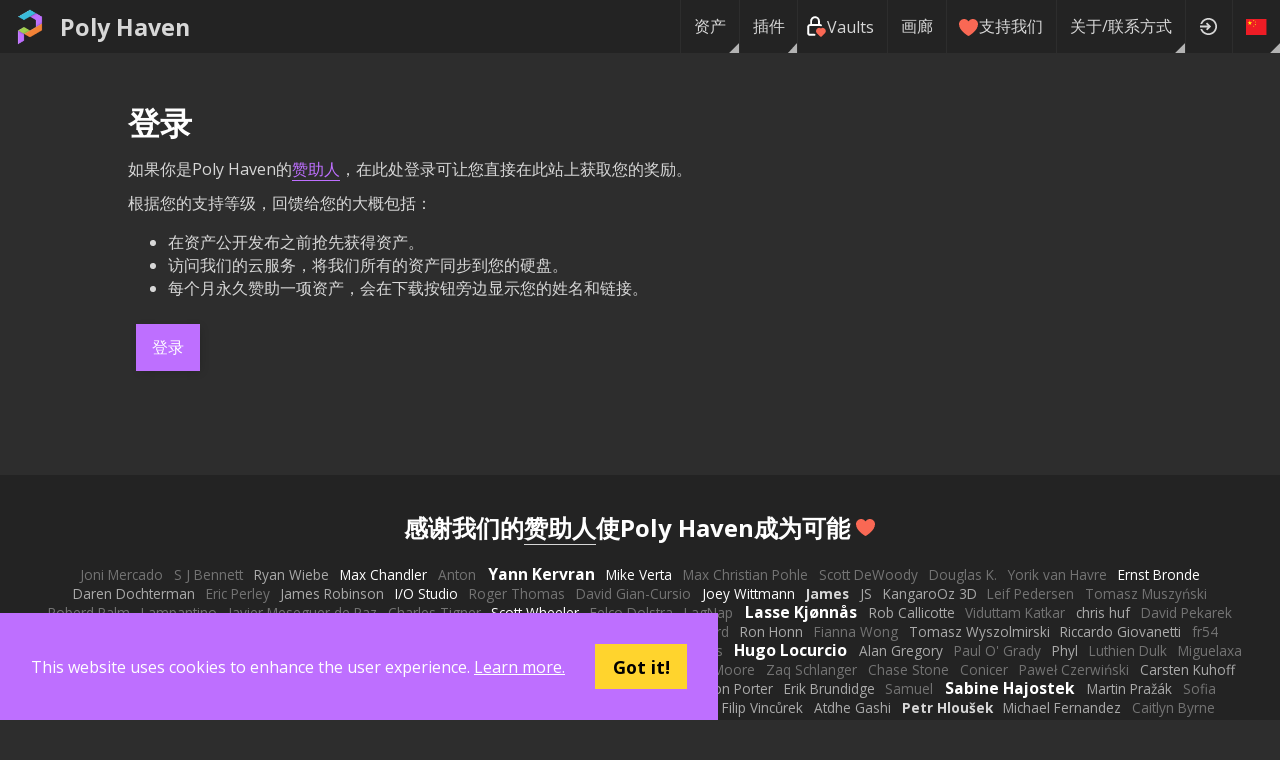

--- FILE ---
content_type: text/html; charset=utf-8
request_url: https://polyhaven.com/zh/account?returnTo=/all?a=Sergej%20Majboroda&nxtPassets=all
body_size: 16530
content:
<!DOCTYPE html><html dir="ltr" lang="zh"><head><meta charSet="utf-8"/><title>Account • Poly Haven</title><meta name="description" content="The Public 3D Asset Library"/><meta name="keywords" content="Arch-viz,Game,Unreal,Unity,Blender,Maya,Max,free,cc0,creative commons"/><meta name="author" content="Poly Haven"/><meta name="viewport" content="width=device-width, initial-scale=1.0"/><meta name="theme-color" content="rgb(234, 91, 12)"/><link rel="canonical" href="https://polyhaven.com/account"/><meta property="og:locale" content="en_US"/><meta property="og:type" content="website"/><meta property="og:title" content="Account • Poly Haven"/><meta property="og:description" content="The Public 3D Asset Library"/><meta property="og:url" content="https://polyhaven.com/account"/><meta property="og:site_name" content="Poly Haven"/><meta property="twitter:card" content="summary_large_image"/><meta property="twitter:site" content="@polyhaven"/><meta name="next-head-count" content="16"/><link rel="icon" href="/favicon.ico"/><link rel="preconnect" href="https://fonts.gstatic.com"/><link rel="stylesheet" href="https://cdnjs.cloudflare.com/ajax/libs/normalize/8.0.0/normalize.min.css"/><meta property="og:locale" content="en_US"/><meta property="og:type" content="website"/><meta property="og:site_name" content="Poly Haven"/><meta content="text/html;charset=utf-8" http-equiv="Content-Type"/><meta content="utf-8" http-equiv="encoding"/><meta name="theme-color" content="rgb(190, 111, 255)"/><meta property="commit_hash" content="c8f779cef07a876b054c7c51b605574322fca025"/><script src="/download-js/ua-parser.min.js"></script><script src="/download-js/zip.js"></script><script src="/download-js/download.js"></script><link rel="preconnect" href="https://fonts.gstatic.com" crossorigin /><link rel="preload" href="/_next/static/css/4b2e2da015691e60.css" as="style"/><link rel="stylesheet" href="/_next/static/css/4b2e2da015691e60.css" data-n-g=""/><link rel="preload" href="/_next/static/css/5716e6d3b9f77084.css" as="style"/><link rel="stylesheet" href="/_next/static/css/5716e6d3b9f77084.css" data-n-p=""/><noscript data-n-css=""></noscript><script defer="" nomodule="" src="/_next/static/chunks/polyfills-42372ed130431b0a.js"></script><script src="/_next/static/chunks/webpack-f7a3f95db08eac21.js" defer=""></script><script src="/_next/static/chunks/framework-b0ec748c7a4c483a.js" defer=""></script><script src="/_next/static/chunks/main-8663fe5437afb3c3.js" defer=""></script><script src="/_next/static/chunks/pages/_app-37e3f394018b9496.js" defer=""></script><script src="/_next/static/chunks/d9067523-78bffb2ceaf8b441.js" defer=""></script><script src="/_next/static/chunks/68c0a17d-93335d7e5ba26159.js" defer=""></script><script src="/_next/static/chunks/283-4596fa5c32c00036.js" defer=""></script><script src="/_next/static/chunks/4762-ce0d39c879d1e79f.js" defer=""></script><script src="/_next/static/chunks/8966-97627d9141dd8ce9.js" defer=""></script><script src="/_next/static/chunks/4161-5f3198fbbc2018a7.js" defer=""></script><script src="/_next/static/chunks/pages/account-35ce68a6bda1e641.js" defer=""></script><script src="/_next/static/c8f779cef07a876b054c7c51b605574322fca025/_buildManifest.js" defer=""></script><script src="/_next/static/c8f779cef07a876b054c7c51b605574322fca025/_ssgManifest.js" defer=""></script><style data-href="https://fonts.googleapis.com/css2?family=Open+Sans:wght@400;700&display=swap">@font-face{font-family:'Open Sans';font-style:normal;font-weight:400;font-stretch:normal;font-display:swap;src:url(https://fonts.gstatic.com/l/font?kit=memSYaGs126MiZpBA-UvWbX2vVnXBbObj2OVZyOOSr4dVJWUgsjZ0C4k&skey=62c1cbfccc78b4b2&v=v44) format('woff')}@font-face{font-family:'Open Sans';font-style:normal;font-weight:700;font-stretch:normal;font-display:swap;src:url(https://fonts.gstatic.com/l/font?kit=memSYaGs126MiZpBA-UvWbX2vVnXBbObj2OVZyOOSr4dVJWUgsg-1y4k&skey=62c1cbfccc78b4b2&v=v44) format('woff')}@font-face{font-family:'Open Sans';font-style:normal;font-weight:400;font-stretch:100%;font-display:swap;src:url(https://fonts.gstatic.com/s/opensans/v44/memvYaGs126MiZpBA-UvWbX2vVnXBbObj2OVTSKmu0SC55K5gw.woff2) format('woff2');unicode-range:U+0460-052F,U+1C80-1C8A,U+20B4,U+2DE0-2DFF,U+A640-A69F,U+FE2E-FE2F}@font-face{font-family:'Open Sans';font-style:normal;font-weight:400;font-stretch:100%;font-display:swap;src:url(https://fonts.gstatic.com/s/opensans/v44/memvYaGs126MiZpBA-UvWbX2vVnXBbObj2OVTSumu0SC55K5gw.woff2) format('woff2');unicode-range:U+0301,U+0400-045F,U+0490-0491,U+04B0-04B1,U+2116}@font-face{font-family:'Open Sans';font-style:normal;font-weight:400;font-stretch:100%;font-display:swap;src:url(https://fonts.gstatic.com/s/opensans/v44/memvYaGs126MiZpBA-UvWbX2vVnXBbObj2OVTSOmu0SC55K5gw.woff2) format('woff2');unicode-range:U+1F00-1FFF}@font-face{font-family:'Open Sans';font-style:normal;font-weight:400;font-stretch:100%;font-display:swap;src:url(https://fonts.gstatic.com/s/opensans/v44/memvYaGs126MiZpBA-UvWbX2vVnXBbObj2OVTSymu0SC55K5gw.woff2) format('woff2');unicode-range:U+0370-0377,U+037A-037F,U+0384-038A,U+038C,U+038E-03A1,U+03A3-03FF}@font-face{font-family:'Open Sans';font-style:normal;font-weight:400;font-stretch:100%;font-display:swap;src:url(https://fonts.gstatic.com/s/opensans/v44/memvYaGs126MiZpBA-UvWbX2vVnXBbObj2OVTS2mu0SC55K5gw.woff2) format('woff2');unicode-range:U+0307-0308,U+0590-05FF,U+200C-2010,U+20AA,U+25CC,U+FB1D-FB4F}@font-face{font-family:'Open Sans';font-style:normal;font-weight:400;font-stretch:100%;font-display:swap;src:url(https://fonts.gstatic.com/s/opensans/v44/memvYaGs126MiZpBA-UvWbX2vVnXBbObj2OVTVOmu0SC55K5gw.woff2) format('woff2');unicode-range:U+0302-0303,U+0305,U+0307-0308,U+0310,U+0312,U+0315,U+031A,U+0326-0327,U+032C,U+032F-0330,U+0332-0333,U+0338,U+033A,U+0346,U+034D,U+0391-03A1,U+03A3-03A9,U+03B1-03C9,U+03D1,U+03D5-03D6,U+03F0-03F1,U+03F4-03F5,U+2016-2017,U+2034-2038,U+203C,U+2040,U+2043,U+2047,U+2050,U+2057,U+205F,U+2070-2071,U+2074-208E,U+2090-209C,U+20D0-20DC,U+20E1,U+20E5-20EF,U+2100-2112,U+2114-2115,U+2117-2121,U+2123-214F,U+2190,U+2192,U+2194-21AE,U+21B0-21E5,U+21F1-21F2,U+21F4-2211,U+2213-2214,U+2216-22FF,U+2308-230B,U+2310,U+2319,U+231C-2321,U+2336-237A,U+237C,U+2395,U+239B-23B7,U+23D0,U+23DC-23E1,U+2474-2475,U+25AF,U+25B3,U+25B7,U+25BD,U+25C1,U+25CA,U+25CC,U+25FB,U+266D-266F,U+27C0-27FF,U+2900-2AFF,U+2B0E-2B11,U+2B30-2B4C,U+2BFE,U+3030,U+FF5B,U+FF5D,U+1D400-1D7FF,U+1EE00-1EEFF}@font-face{font-family:'Open Sans';font-style:normal;font-weight:400;font-stretch:100%;font-display:swap;src:url(https://fonts.gstatic.com/s/opensans/v44/memvYaGs126MiZpBA-UvWbX2vVnXBbObj2OVTUGmu0SC55K5gw.woff2) format('woff2');unicode-range:U+0001-000C,U+000E-001F,U+007F-009F,U+20DD-20E0,U+20E2-20E4,U+2150-218F,U+2190,U+2192,U+2194-2199,U+21AF,U+21E6-21F0,U+21F3,U+2218-2219,U+2299,U+22C4-22C6,U+2300-243F,U+2440-244A,U+2460-24FF,U+25A0-27BF,U+2800-28FF,U+2921-2922,U+2981,U+29BF,U+29EB,U+2B00-2BFF,U+4DC0-4DFF,U+FFF9-FFFB,U+10140-1018E,U+10190-1019C,U+101A0,U+101D0-101FD,U+102E0-102FB,U+10E60-10E7E,U+1D2C0-1D2D3,U+1D2E0-1D37F,U+1F000-1F0FF,U+1F100-1F1AD,U+1F1E6-1F1FF,U+1F30D-1F30F,U+1F315,U+1F31C,U+1F31E,U+1F320-1F32C,U+1F336,U+1F378,U+1F37D,U+1F382,U+1F393-1F39F,U+1F3A7-1F3A8,U+1F3AC-1F3AF,U+1F3C2,U+1F3C4-1F3C6,U+1F3CA-1F3CE,U+1F3D4-1F3E0,U+1F3ED,U+1F3F1-1F3F3,U+1F3F5-1F3F7,U+1F408,U+1F415,U+1F41F,U+1F426,U+1F43F,U+1F441-1F442,U+1F444,U+1F446-1F449,U+1F44C-1F44E,U+1F453,U+1F46A,U+1F47D,U+1F4A3,U+1F4B0,U+1F4B3,U+1F4B9,U+1F4BB,U+1F4BF,U+1F4C8-1F4CB,U+1F4D6,U+1F4DA,U+1F4DF,U+1F4E3-1F4E6,U+1F4EA-1F4ED,U+1F4F7,U+1F4F9-1F4FB,U+1F4FD-1F4FE,U+1F503,U+1F507-1F50B,U+1F50D,U+1F512-1F513,U+1F53E-1F54A,U+1F54F-1F5FA,U+1F610,U+1F650-1F67F,U+1F687,U+1F68D,U+1F691,U+1F694,U+1F698,U+1F6AD,U+1F6B2,U+1F6B9-1F6BA,U+1F6BC,U+1F6C6-1F6CF,U+1F6D3-1F6D7,U+1F6E0-1F6EA,U+1F6F0-1F6F3,U+1F6F7-1F6FC,U+1F700-1F7FF,U+1F800-1F80B,U+1F810-1F847,U+1F850-1F859,U+1F860-1F887,U+1F890-1F8AD,U+1F8B0-1F8BB,U+1F8C0-1F8C1,U+1F900-1F90B,U+1F93B,U+1F946,U+1F984,U+1F996,U+1F9E9,U+1FA00-1FA6F,U+1FA70-1FA7C,U+1FA80-1FA89,U+1FA8F-1FAC6,U+1FACE-1FADC,U+1FADF-1FAE9,U+1FAF0-1FAF8,U+1FB00-1FBFF}@font-face{font-family:'Open Sans';font-style:normal;font-weight:400;font-stretch:100%;font-display:swap;src:url(https://fonts.gstatic.com/s/opensans/v44/memvYaGs126MiZpBA-UvWbX2vVnXBbObj2OVTSCmu0SC55K5gw.woff2) format('woff2');unicode-range:U+0102-0103,U+0110-0111,U+0128-0129,U+0168-0169,U+01A0-01A1,U+01AF-01B0,U+0300-0301,U+0303-0304,U+0308-0309,U+0323,U+0329,U+1EA0-1EF9,U+20AB}@font-face{font-family:'Open Sans';font-style:normal;font-weight:400;font-stretch:100%;font-display:swap;src:url(https://fonts.gstatic.com/s/opensans/v44/memvYaGs126MiZpBA-UvWbX2vVnXBbObj2OVTSGmu0SC55K5gw.woff2) format('woff2');unicode-range:U+0100-02BA,U+02BD-02C5,U+02C7-02CC,U+02CE-02D7,U+02DD-02FF,U+0304,U+0308,U+0329,U+1D00-1DBF,U+1E00-1E9F,U+1EF2-1EFF,U+2020,U+20A0-20AB,U+20AD-20C0,U+2113,U+2C60-2C7F,U+A720-A7FF}@font-face{font-family:'Open Sans';font-style:normal;font-weight:400;font-stretch:100%;font-display:swap;src:url(https://fonts.gstatic.com/s/opensans/v44/memvYaGs126MiZpBA-UvWbX2vVnXBbObj2OVTS-mu0SC55I.woff2) format('woff2');unicode-range:U+0000-00FF,U+0131,U+0152-0153,U+02BB-02BC,U+02C6,U+02DA,U+02DC,U+0304,U+0308,U+0329,U+2000-206F,U+20AC,U+2122,U+2191,U+2193,U+2212,U+2215,U+FEFF,U+FFFD}@font-face{font-family:'Open Sans';font-style:normal;font-weight:700;font-stretch:100%;font-display:swap;src:url(https://fonts.gstatic.com/s/opensans/v44/memvYaGs126MiZpBA-UvWbX2vVnXBbObj2OVTSKmu0SC55K5gw.woff2) format('woff2');unicode-range:U+0460-052F,U+1C80-1C8A,U+20B4,U+2DE0-2DFF,U+A640-A69F,U+FE2E-FE2F}@font-face{font-family:'Open Sans';font-style:normal;font-weight:700;font-stretch:100%;font-display:swap;src:url(https://fonts.gstatic.com/s/opensans/v44/memvYaGs126MiZpBA-UvWbX2vVnXBbObj2OVTSumu0SC55K5gw.woff2) format('woff2');unicode-range:U+0301,U+0400-045F,U+0490-0491,U+04B0-04B1,U+2116}@font-face{font-family:'Open Sans';font-style:normal;font-weight:700;font-stretch:100%;font-display:swap;src:url(https://fonts.gstatic.com/s/opensans/v44/memvYaGs126MiZpBA-UvWbX2vVnXBbObj2OVTSOmu0SC55K5gw.woff2) format('woff2');unicode-range:U+1F00-1FFF}@font-face{font-family:'Open Sans';font-style:normal;font-weight:700;font-stretch:100%;font-display:swap;src:url(https://fonts.gstatic.com/s/opensans/v44/memvYaGs126MiZpBA-UvWbX2vVnXBbObj2OVTSymu0SC55K5gw.woff2) format('woff2');unicode-range:U+0370-0377,U+037A-037F,U+0384-038A,U+038C,U+038E-03A1,U+03A3-03FF}@font-face{font-family:'Open Sans';font-style:normal;font-weight:700;font-stretch:100%;font-display:swap;src:url(https://fonts.gstatic.com/s/opensans/v44/memvYaGs126MiZpBA-UvWbX2vVnXBbObj2OVTS2mu0SC55K5gw.woff2) format('woff2');unicode-range:U+0307-0308,U+0590-05FF,U+200C-2010,U+20AA,U+25CC,U+FB1D-FB4F}@font-face{font-family:'Open Sans';font-style:normal;font-weight:700;font-stretch:100%;font-display:swap;src:url(https://fonts.gstatic.com/s/opensans/v44/memvYaGs126MiZpBA-UvWbX2vVnXBbObj2OVTVOmu0SC55K5gw.woff2) format('woff2');unicode-range:U+0302-0303,U+0305,U+0307-0308,U+0310,U+0312,U+0315,U+031A,U+0326-0327,U+032C,U+032F-0330,U+0332-0333,U+0338,U+033A,U+0346,U+034D,U+0391-03A1,U+03A3-03A9,U+03B1-03C9,U+03D1,U+03D5-03D6,U+03F0-03F1,U+03F4-03F5,U+2016-2017,U+2034-2038,U+203C,U+2040,U+2043,U+2047,U+2050,U+2057,U+205F,U+2070-2071,U+2074-208E,U+2090-209C,U+20D0-20DC,U+20E1,U+20E5-20EF,U+2100-2112,U+2114-2115,U+2117-2121,U+2123-214F,U+2190,U+2192,U+2194-21AE,U+21B0-21E5,U+21F1-21F2,U+21F4-2211,U+2213-2214,U+2216-22FF,U+2308-230B,U+2310,U+2319,U+231C-2321,U+2336-237A,U+237C,U+2395,U+239B-23B7,U+23D0,U+23DC-23E1,U+2474-2475,U+25AF,U+25B3,U+25B7,U+25BD,U+25C1,U+25CA,U+25CC,U+25FB,U+266D-266F,U+27C0-27FF,U+2900-2AFF,U+2B0E-2B11,U+2B30-2B4C,U+2BFE,U+3030,U+FF5B,U+FF5D,U+1D400-1D7FF,U+1EE00-1EEFF}@font-face{font-family:'Open Sans';font-style:normal;font-weight:700;font-stretch:100%;font-display:swap;src:url(https://fonts.gstatic.com/s/opensans/v44/memvYaGs126MiZpBA-UvWbX2vVnXBbObj2OVTUGmu0SC55K5gw.woff2) format('woff2');unicode-range:U+0001-000C,U+000E-001F,U+007F-009F,U+20DD-20E0,U+20E2-20E4,U+2150-218F,U+2190,U+2192,U+2194-2199,U+21AF,U+21E6-21F0,U+21F3,U+2218-2219,U+2299,U+22C4-22C6,U+2300-243F,U+2440-244A,U+2460-24FF,U+25A0-27BF,U+2800-28FF,U+2921-2922,U+2981,U+29BF,U+29EB,U+2B00-2BFF,U+4DC0-4DFF,U+FFF9-FFFB,U+10140-1018E,U+10190-1019C,U+101A0,U+101D0-101FD,U+102E0-102FB,U+10E60-10E7E,U+1D2C0-1D2D3,U+1D2E0-1D37F,U+1F000-1F0FF,U+1F100-1F1AD,U+1F1E6-1F1FF,U+1F30D-1F30F,U+1F315,U+1F31C,U+1F31E,U+1F320-1F32C,U+1F336,U+1F378,U+1F37D,U+1F382,U+1F393-1F39F,U+1F3A7-1F3A8,U+1F3AC-1F3AF,U+1F3C2,U+1F3C4-1F3C6,U+1F3CA-1F3CE,U+1F3D4-1F3E0,U+1F3ED,U+1F3F1-1F3F3,U+1F3F5-1F3F7,U+1F408,U+1F415,U+1F41F,U+1F426,U+1F43F,U+1F441-1F442,U+1F444,U+1F446-1F449,U+1F44C-1F44E,U+1F453,U+1F46A,U+1F47D,U+1F4A3,U+1F4B0,U+1F4B3,U+1F4B9,U+1F4BB,U+1F4BF,U+1F4C8-1F4CB,U+1F4D6,U+1F4DA,U+1F4DF,U+1F4E3-1F4E6,U+1F4EA-1F4ED,U+1F4F7,U+1F4F9-1F4FB,U+1F4FD-1F4FE,U+1F503,U+1F507-1F50B,U+1F50D,U+1F512-1F513,U+1F53E-1F54A,U+1F54F-1F5FA,U+1F610,U+1F650-1F67F,U+1F687,U+1F68D,U+1F691,U+1F694,U+1F698,U+1F6AD,U+1F6B2,U+1F6B9-1F6BA,U+1F6BC,U+1F6C6-1F6CF,U+1F6D3-1F6D7,U+1F6E0-1F6EA,U+1F6F0-1F6F3,U+1F6F7-1F6FC,U+1F700-1F7FF,U+1F800-1F80B,U+1F810-1F847,U+1F850-1F859,U+1F860-1F887,U+1F890-1F8AD,U+1F8B0-1F8BB,U+1F8C0-1F8C1,U+1F900-1F90B,U+1F93B,U+1F946,U+1F984,U+1F996,U+1F9E9,U+1FA00-1FA6F,U+1FA70-1FA7C,U+1FA80-1FA89,U+1FA8F-1FAC6,U+1FACE-1FADC,U+1FADF-1FAE9,U+1FAF0-1FAF8,U+1FB00-1FBFF}@font-face{font-family:'Open Sans';font-style:normal;font-weight:700;font-stretch:100%;font-display:swap;src:url(https://fonts.gstatic.com/s/opensans/v44/memvYaGs126MiZpBA-UvWbX2vVnXBbObj2OVTSCmu0SC55K5gw.woff2) format('woff2');unicode-range:U+0102-0103,U+0110-0111,U+0128-0129,U+0168-0169,U+01A0-01A1,U+01AF-01B0,U+0300-0301,U+0303-0304,U+0308-0309,U+0323,U+0329,U+1EA0-1EF9,U+20AB}@font-face{font-family:'Open Sans';font-style:normal;font-weight:700;font-stretch:100%;font-display:swap;src:url(https://fonts.gstatic.com/s/opensans/v44/memvYaGs126MiZpBA-UvWbX2vVnXBbObj2OVTSGmu0SC55K5gw.woff2) format('woff2');unicode-range:U+0100-02BA,U+02BD-02C5,U+02C7-02CC,U+02CE-02D7,U+02DD-02FF,U+0304,U+0308,U+0329,U+1D00-1DBF,U+1E00-1E9F,U+1EF2-1EFF,U+2020,U+20A0-20AB,U+20AD-20C0,U+2113,U+2C60-2C7F,U+A720-A7FF}@font-face{font-family:'Open Sans';font-style:normal;font-weight:700;font-stretch:100%;font-display:swap;src:url(https://fonts.gstatic.com/s/opensans/v44/memvYaGs126MiZpBA-UvWbX2vVnXBbObj2OVTS-mu0SC55I.woff2) format('woff2');unicode-range:U+0000-00FF,U+0131,U+0152-0153,U+02BB-02BC,U+02C6,U+02DA,U+02DC,U+0304,U+0308,U+0329,U+2000-206F,U+20AC,U+2122,U+2191,U+2193,U+2212,U+2215,U+FEFF,U+FFFD}</style></head><body><div id="__next"><div id="Layout_layout__ZaY8Q"><div class="Header_header__E1Wv4" id="mainheader"><a class="Header_logo__sVu15" href="/zh"><div class="Header_logo_image__gsiFu"><img src="/Logo 256.png"/></div>Poly Haven</a><div class="Header_spacer__xupXH"></div><div class="Header_assetHeader__acpIK"><h2 id="header-path"></h2> <h1 id="header-title"></h1></div><div style="display:none" id="header-frompath"></div><div class="Header_spacer__xupXH"></div><div class="Nav_nav__6u4Re Nav_hiddenMobile__Pq9Io"><div class="Nav_navItemWrapper__qSXyS  Nav_navItemMenuFlag__9a1Xp"><a class="Nav_navItem__4T1Pr" href="/zh/all">资产</a><div class="Nav_subNav__wgdgY"><div class="Nav_navItemWrapper__qSXyS  "><a class="Nav_navItem__4T1Pr" href="/zh/hdris"><span class="Nav_assetType__weitK"><img src="/icons/a_hdris.png"/> <!-- -->HDRI</span></a></div><div class="Nav_navItemWrapper__qSXyS  "><a class="Nav_navItem__4T1Pr" href="/zh/textures"><span class="Nav_assetType__weitK"><img src="/icons/a_textures.png"/> <!-- -->贴图</span></a></div><div class="Nav_navItemWrapper__qSXyS  "><a class="Nav_navItem__4T1Pr" href="/zh/models"><span class="Nav_assetType__weitK"><img src="/icons/a_models.png"/> <!-- -->模型</span></a></div><hr/><div class="Nav_navItemWrapper__qSXyS  "><a class="Nav_navItem__4T1Pr" href="/zh/collections"><span class="Nav_assetType__weitK"><svg stroke="currentColor" fill="currentColor" stroke-width="0" viewBox="0 0 24 24" height="1em" width="1em" xmlns="http://www.w3.org/2000/svg"><path fill="none" d="M0 0h24v24H0z"></path><path d="M10 4H4c-1.1 0-1.99.9-1.99 2L2 18c0 1.1.9 2 2 2h16c1.1 0 2-.9 2-2V8c0-1.1-.9-2-2-2h-8l-2-2z"></path></svg>收藏品</span></a></div><div class="Nav_navItemWrapper__qSXyS  "><a class="Nav_navItem__4T1Pr" href="/zh/vaults"><span class="Nav_assetType__weitK"><svg width="100%" height="100%" viewBox="0 0 12 12" version="1.1" style="fill-rule:evenodd;clip-rule:evenodd;stroke-linecap:round;stroke-linejoin:round"><path d="M4.879,10.762l-2.521,0c-0.615,0 -1.121,-0.505 -1.121,-1.12l0,-3.362c0,-0.615 0.506,-1.12 1.121,-1.12l5.603,-0c0.213,-0 0.411,0.059 0.581,0.162" style="fill:none;fill-rule:nonzero;stroke:white;stroke-width:1.12px"></path><path d="M2.918,5.16l0,-2.242c0,-1.229 1.012,-2.241 2.241,-2.241c1.23,0 2.242,1.012 2.242,2.241l-0,2.242" style="fill:none;fill-rule:nonzero;stroke:white;stroke-width:1.12px"></path><path d="M8.521,11.323l1.877,-1.84c0.233,-0.226 0.365,-0.537 0.365,-0.862c-0,-0.323 -0.131,-0.633 -0.362,-0.859c-0.484,-0.473 -1.268,-0.475 -1.753,-0.003l-0.126,0.123l-0.125,-0.123c-0.483,-0.473 -1.267,-0.475 -1.752,-0.004c-0.233,0.226 -0.365,0.538 -0.365,0.862c-0,0.323 0.13,0.633 0.361,0.859l1.88,1.847Z" style="fill:rgb(249, 104, 84);fill-rule:nonzero;stroke:rgb(249, 104, 84);stroke-width:1.12px"></path></svg>Vaults</span></a></div></div></div><div class="Nav_navItemWrapper__qSXyS  Nav_navItemMenuFlag__9a1Xp"><a class="Nav_navItem__4T1Pr" href="/zh/plugins">插件</a><div class="Nav_subNav__wgdgY"><div class="Nav_navItemWrapper__qSXyS  "><a class="Nav_navItem__4T1Pr" href="/zh/plugins/blender"><svg width="1em" height="1em" viewBox="0 0 2146 1743" version="1.1" xmlns="http://www.w3.org/2000/svg"><g><path fill="currentColor" d="M1118.46,979.951c4.011,-71.561 39.054,-134.607 91.92,-179.3c51.845,-43.897 121.627,-70.728 197.767,-70.728c76.065,0 145.847,26.831 197.73,70.728c52.828,44.693 87.871,107.739 91.92,179.224c4.012,73.529 -25.544,141.835 -77.389,192.469c-52.866,51.504 -128.06,83.822 -212.261,83.822c-84.2,0 -159.545,-32.318 -212.374,-83.822c-51.883,-50.634 -81.362,-118.94 -77.313,-192.393Z"></path><path fill="currentColor" d="M657.157,1124.55c0.492,28.003 9.423,82.421 22.82,124.919c28.155,89.953 75.913,173.169 142.365,246.509c68.193,75.383 152.166,135.931 249.158,178.921c101.949,45.146 212.412,68.155 327.152,67.966c114.55,-0.152 225.014,-23.614 326.963,-69.102c96.991,-43.405 180.889,-104.219 248.968,-179.64c66.415,-73.642 114.097,-157.01 142.328,-246.962c14.191,-45.45 23.16,-91.58 26.755,-137.862c3.519,-45.601 2.043,-91.277 -4.428,-136.916c-12.64,-88.93 -43.406,-172.374 -90.785,-248.438c-43.33,-69.896 -99.187,-131.088 -165.601,-182.592l0.151,-0.114l-670.236,-514.625c-0.605,-0.454 -1.097,-0.946 -1.74,-1.362c-43.974,-33.756 -117.919,-33.643 -166.282,0.189c-48.893,34.21 -54.494,90.785 -10.975,126.471l-0.189,0.189l279.546,227.322l-852.034,0.909l-1.135,-0c-70.426,0.075 -138.127,46.281 -151.523,104.673c-13.775,59.489 34.058,108.836 107.285,109.101l-0.114,0.265l431.864,-0.833l-770.634,591.522c-0.984,0.719 -2.043,1.476 -2.952,2.195c-72.696,55.667 -96.196,148.231 -50.406,206.812c46.471,59.564 145.279,59.678 218.732,0.34l420.586,-344.219c0,0 -6.131,46.471 -5.639,74.362Zm1080.76,155.61c-86.661,88.287 -207.985,138.353 -339.262,138.618c-131.467,0.227 -252.791,-49.385 -339.451,-137.521c-42.347,-42.952 -73.453,-92.374 -92.64,-145.014c-18.808,-51.731 -26.111,-106.641 -21.268,-162.043c4.579,-54.153 20.701,-105.809 46.434,-152.545c25.279,-45.941 60.094,-87.455 103.084,-122.573c84.238,-68.647 191.485,-105.809 303.652,-105.96c112.28,-0.151 219.451,36.67 303.765,105.09c42.914,34.967 77.691,76.329 102.97,122.194c25.847,46.699 41.855,98.165 46.623,152.469c4.768,55.327 -2.536,110.161 -21.344,161.93c-19.224,52.791 -50.217,102.214 -92.563,145.355Z"></path></g></svg> Blender <!-- -->Blender插件</a></div><div class="Nav_navItemWrapper__qSXyS  "><a class="Nav_navItem__4T1Pr" href="/zh/plugins/unreal"><svg width="1em" height="1em" id="Layer_1" data-name="Layer 1" xmlns="http://www.w3.org/2000/svg" viewBox="0 0 336 336"><defs><style>.cls-1{fill:currentColor;fill-rule:evenodd;}</style></defs><path class="cls-1" d="M264.11,191.3h0c-2.79,13.44-15.19,47.94-54.74,66.62l-15.88-17.86L166.69,267a98.9,98.9,0,0,1-78.22-40.12,38.53,38.53,0,0,0,8.76,1.65c4.39.08,9.14-1.53,9.14-8.9v-72.7a12,12,0,0,0-15.05-12C78.91,137.79,69,168.75,69,168.75a98.44,98.44,0,0,1,34.07-75.44,99.85,99.85,0,0,1,50.27-23.19c-13.55,7.72-21.16,20.31-21.16,30.87,0,17,10.24,14.94,13.27,12.44v98.12a15.6,15.6,0,0,0,2,3.45,14.49,14.49,0,0,0,11.85,6c10.25,0,23.55-11.7,23.55-11.7V129.88c0-8.08-6.09-17.84-12.19-21.19,0,0,11.29-2,20,4.67h0a74.63,74.63,0,0,1,5.21-5.73C216.2,87.68,235.35,82,251.3,79.16h0s-29,22.79-29,53.37c0,22.74.59,78.2.59,78.2C233.65,221.12,249.65,206.11,264.11,191.3Z"></path><path class="cls-1" d="M168,6.26A161.74,161.74,0,1,0,329.74,168,161.74,161.74,0,0,0,168,6.26Zm0,317A155.27,155.27,0,1,1,323.27,168,155.27,155.27,0,0,1,168,323.27Z"></path></svg> UE HDRI Browser</a></div></div></div><div class="Nav_navItemWrapper__qSXyS  "><a class="Nav_navItem__4T1Pr" href="/zh/vaults"><span class="Nav_assetType__weitK"><svg width="100%" height="100%" viewBox="0 0 12 12" version="1.1" style="fill-rule:evenodd;clip-rule:evenodd;stroke-linecap:round;stroke-linejoin:round"><path d="M4.879,10.762l-2.521,0c-0.615,0 -1.121,-0.505 -1.121,-1.12l0,-3.362c0,-0.615 0.506,-1.12 1.121,-1.12l5.603,-0c0.213,-0 0.411,0.059 0.581,0.162" style="fill:none;fill-rule:nonzero;stroke:white;stroke-width:1.12px"></path><path d="M2.918,5.16l0,-2.242c0,-1.229 1.012,-2.241 2.241,-2.241c1.23,0 2.242,1.012 2.242,2.241l-0,2.242" style="fill:none;fill-rule:nonzero;stroke:white;stroke-width:1.12px"></path><path d="M8.521,11.323l1.877,-1.84c0.233,-0.226 0.365,-0.537 0.365,-0.862c-0,-0.323 -0.131,-0.633 -0.362,-0.859c-0.484,-0.473 -1.268,-0.475 -1.753,-0.003l-0.126,0.123l-0.125,-0.123c-0.483,-0.473 -1.267,-0.475 -1.752,-0.004c-0.233,0.226 -0.365,0.538 -0.365,0.862c-0,0.323 0.13,0.633 0.361,0.859l1.88,1.847Z" style="fill:rgb(249, 104, 84);fill-rule:nonzero;stroke:rgb(249, 104, 84);stroke-width:1.12px"></path></svg>Vaults</span></a></div><div class="Nav_navItemWrapper__qSXyS  "><a class="Nav_navItem__4T1Pr" href="/zh/gallery">画廊</a></div><div class="Nav_navItemWrapper__qSXyS  "><a class="Nav_navItem__4T1Pr" href="https://www.patreon.com/polyhaven/overview"><svg version="1.1" xmlns="http://www.w3.org/2000/svg" width="20" height="20" viewBox="0 0 20 20"><path fill="#F96854" d="M9.5 19c-0.084 0-0.167-0.021-0.243-0.063-0.094-0.052-2.326-1.301-4.592-3.347-1.341-1.21-2.411-2.448-3.183-3.68-0.984-1.571-1.482-3.139-1.482-4.66 0-2.895 2.355-5.25 5.25-5.25 0.98 0 2.021 0.367 2.931 1.034 0.532 0.39 0.985 0.86 1.319 1.359 0.334-0.499 0.787-0.969 1.319-1.359 0.91-0.667 1.951-1.034 2.931-1.034 2.895 0 5.25 2.355 5.25 5.25 0 1.521-0.499 3.089-1.482 4.66-0.771 1.232-1.842 2.47-3.182 3.68-2.266 2.046-4.498 3.295-4.592 3.347-0.076 0.042-0.159 0.063-0.243 0.063z"></path></svg> <!-- -->支持我们</a></div><div class="Nav_navItemWrapper__qSXyS  Nav_navItemMenuFlag__9a1Xp"><a class="Nav_navItem__4T1Pr" href="/zh/about-contact">关于/联系方式</a><div class="Nav_subNav__wgdgY"><div class="Nav_navItemWrapper__qSXyS  "><a class="Nav_navItem__4T1Pr" href="https://docs.polyhaven.com/zh/faq">常见问题</a></div><div class="Nav_navItemWrapper__qSXyS  "><a class="Nav_navItem__4T1Pr" href="/zh/license">许可证</a></div><div class="Nav_navItemWrapper__qSXyS  "><a class="Nav_navItem__4T1Pr" href="https://www.patreon.com/polyhaven/posts?public=true">新闻</a></div><div class="Nav_navItemWrapper__qSXyS  "><a class="Nav_navItem__4T1Pr" href="https://blog.polyhaven.com">博客</a></div></div></div><div class="Nav_navItemWrapper__qSXyS  "><a class="Nav_navItem__4T1Pr" href="/zh/account?returnTo=/account"><svg stroke="currentColor" fill="currentColor" stroke-width="0" viewBox="0 0 512 512" height="1em" width="1em" xmlns="http://www.w3.org/2000/svg"><path d="M256 48c-42.9 0-84.2 13-119.2 37.5-34.2 24-60.2 57.2-75.1 96.1L58 192h45.7l1.9-5c8.2-17.8 19.4-33.9 33.5-48 31.2-31.2 72.7-48.4 116.9-48.4s85.7 17.2 116.9 48.4c31.2 31.2 48.4 72.7 48.4 116.9 0 44.1-17.2 85.7-48.4 116.9-31.2 31.2-72.7 48.4-116.9 48.4-44.1 0-85.6-17.2-116.9-48.4-14-14-25.3-30.1-33.5-47.9l-1.9-5H58l3.6 10.4c14.9 38.9 40.9 72.1 75.1 96.1C171.8 451.1 213 464 256 464c114.7 0 208-93.3 208-208S370.7 48 256 48z"></path><path d="M48 277.4h189.7l-43.6 44.7L224 352l96-96-96-96-31 29.9 44.7 44.7H48v42.8z"></path></svg></a></div></div><div style="height:100%;display:flex"><div class="Nav_navItemWrapper__qSXyS Nav_compactNavItemWrapper__vgkE6 Nav_navItemMenuFlag__9a1Xp"><span class="Nav_navItem__4T1Pr"><img src="https://cdn.jsdelivr.net/gh/lipis/flag-icons/flags/4x3/cn.svg" style="display:inline-block;width:inherit;height:1em;vertical-align:middle"/></span><div class="Nav_subNav__wgdgY"><hr/><div class="Nav_navItemWrapper__qSXyS  "><a class="Nav_navItem__4T1Pr" href="/zh/translate">🤝 Help Translate!</a></div></div></div></div><div class="Nav_menuToggle__DpmqE"><svg stroke="currentColor" fill="currentColor" stroke-width="0" viewBox="0 0 24 24" height="1em" width="1em" xmlns="http://www.w3.org/2000/svg"><path fill="none" d="M0 0h24v24H0z"></path><path d="M3 18h18v-2H3v2zm0-5h18v-2H3v2zm0-7v2h18V6H3z"></path></svg></div></div><div class="Layout_page__S1cKp"><div id="page" class="Page_page__9l_5_   "><div class="Page_pageContent__BFys9"><div class="TextPage_page__FDgnU"><span class="Loader_wrapper__fxrD_"><span class="Loader_loader__0HFSI"></span></span></div></div><div id="Footer_footer__l_IPH" dir="ltr"><h2>感谢我们的<a href="https://www.patreon.com/polyhaven/overview">赞助人</a>使Poly Haven成为可能<!-- --> <svg version="1.1" xmlns="http://www.w3.org/2000/svg" width="20" height="20" viewBox="0 0 20 20"><path fill="#F96854" d="M9.5 19c-0.084 0-0.167-0.021-0.243-0.063-0.094-0.052-2.326-1.301-4.592-3.347-1.341-1.21-2.411-2.448-3.183-3.68-0.984-1.571-1.482-3.139-1.482-4.66 0-2.895 2.355-5.25 5.25-5.25 0.98 0 2.021 0.367 2.931 1.034 0.532 0.39 0.985 0.86 1.319 1.359 0.334-0.499 0.787-0.969 1.319-1.359 0.91-0.667 1.951-1.034 2.931-1.034 2.895 0 5.25 2.355 5.25 5.25 0 1.521-0.499 3.089-1.482 4.66-0.771 1.232-1.842 2.47-3.182 3.68-2.266 2.046-4.498 3.295-4.592 3.347-0.076 0.042-0.159 0.063-0.243 0.063z"></path></svg></h2><div class="Footer_patrons__mFrMy"><div><div><div><div class="LazyLoad"></div></div></div></div></div><div class="LazyLoad"></div><div class="Footer_buttonWrapper__YV1Kc"><a class="Button_button__vCRdt Button_accent__rx4XI" href="https://www.patreon.com/polyhaven/overview"><div class="Button_inner__Yx6i9">加入赞助商的行列，在Patreon上支持我们</div></a></div><div class="Footer_linksWrapper__yfJY_"><a id="social"></a><div class="Footer_links__FeU8k"><a href="/zh"><div class="Footer_logoWrapper__beroI"><img src="/Logo 256.png" class="Footer_logo__c1SSi"/><h1>Poly Haven</h1><p>公共3D资源库</p></div></a><div class="Footer_linkListWrapper__1MBb2"><div class="Footer_linkList__lkMV9"><a href="/zh">首页</a><a href="https://docs.polyhaven.com/zh/faq">常见问题</a><a href="/zh/about-contact">关于/联系方式</a><a href="/zh/gallery">画廊</a><a href="/zh/map">HDRI世界地图</a></div></div><div class="Footer_linkListWrapper__1MBb2"><div class="Footer_linkList__lkMV9"><a href="/zh/license">许可证</a><a href="/zh/privacy">隐私性</a><a href="/zh/logo">品牌标识</a><a href="/zh/finance-reports">财务报告</a><a href="/zh/stats">统计数据</a></div></div><div class="Footer_linkListWrapper__1MBb2"><div class="Footer_linkList__lkMV9"><a href="https://blog.polyhaven.com">博客</a><a href="https://docs.polyhaven.com">Wiki</a><a href="/zh/contribute">支援</a><a href="/zh/our-api">API</a><a href="https://github.com/Poly-Haven/polyhaven.com">源代码</a></div></div><div class="SocialIcons_communityIcons__Yu7JH"><a href="https://discord.gg/Dms7Mrs"><svg stroke="currentColor" fill="currentColor" stroke-width="0" role="img" viewBox="0 0 24 24" height="1em" width="1em" xmlns="http://www.w3.org/2000/svg"><path d="M20.317 4.3698a19.7913 19.7913 0 00-4.8851-1.5152.0741.0741 0 00-.0785.0371c-.211.3753-.4447.8648-.6083 1.2495-1.8447-.2762-3.68-.2762-5.4868 0-.1636-.3933-.4058-.8742-.6177-1.2495a.077.077 0 00-.0785-.037 19.7363 19.7363 0 00-4.8852 1.515.0699.0699 0 00-.0321.0277C.5334 9.0458-.319 13.5799.0992 18.0578a.0824.0824 0 00.0312.0561c2.0528 1.5076 4.0413 2.4228 5.9929 3.0294a.0777.0777 0 00.0842-.0276c.4616-.6304.8731-1.2952 1.226-1.9942a.076.076 0 00-.0416-.1057c-.6528-.2476-1.2743-.5495-1.8722-.8923a.077.077 0 01-.0076-.1277c.1258-.0943.2517-.1923.3718-.2914a.0743.0743 0 01.0776-.0105c3.9278 1.7933 8.18 1.7933 12.0614 0a.0739.0739 0 01.0785.0095c.1202.099.246.1981.3728.2924a.077.077 0 01-.0066.1276 12.2986 12.2986 0 01-1.873.8914.0766.0766 0 00-.0407.1067c.3604.698.7719 1.3628 1.225 1.9932a.076.076 0 00.0842.0286c1.961-.6067 3.9495-1.5219 6.0023-3.0294a.077.077 0 00.0313-.0552c.5004-5.177-.8382-9.6739-3.5485-13.6604a.061.061 0 00-.0312-.0286zM8.02 15.3312c-1.1825 0-2.1569-1.0857-2.1569-2.419 0-1.3332.9555-2.4189 2.157-2.4189 1.2108 0 2.1757 1.0952 2.1568 2.419 0 1.3332-.9555 2.4189-2.1569 2.4189zm7.9748 0c-1.1825 0-2.1569-1.0857-2.1569-2.419 0-1.3332.9554-2.4189 2.1569-2.4189 1.2108 0 2.1757 1.0952 2.1568 2.419 0 1.3332-.946 2.4189-2.1568 2.4189Z"></path></svg></a><a href="https://www.patreon.com/polyhaven/overview"><svg stroke="currentColor" fill="currentColor" stroke-width="0" role="img" viewBox="0 0 24 24" height="1em" width="1em" xmlns="http://www.w3.org/2000/svg"><path d="M22.957 7.21c-.004-3.064-2.391-5.576-5.191-6.482-3.478-1.125-8.064-.962-11.384.604C2.357 3.231 1.093 7.391 1.046 11.54c-.039 3.411.302 12.396 5.369 12.46 3.765.047 4.326-4.804 6.068-7.141 1.24-1.662 2.836-2.132 4.801-2.618 3.376-.836 5.678-3.501 5.673-7.031Z"></path></svg></a><a rel="me" href="https://masto.ai/@polyhaven"><svg stroke="currentColor" fill="currentColor" stroke-width="0" role="img" viewBox="0 0 24 24" height="1em" width="1em" xmlns="http://www.w3.org/2000/svg"><path d="M23.268 5.313c-.35-2.578-2.617-4.61-5.304-5.004C17.51.242 15.792 0 11.813 0h-.03c-3.98 0-4.835.242-5.288.309C3.882.692 1.496 2.518.917 5.127.64 6.412.61 7.837.661 9.143c.074 1.874.088 3.745.26 5.611.118 1.24.325 2.47.62 3.68.55 2.237 2.777 4.098 4.96 4.857 2.336.792 4.849.923 7.256.38.265-.061.527-.132.786-.213.585-.184 1.27-.39 1.774-.753a.057.057 0 0 0 .023-.043v-1.809a.052.052 0 0 0-.02-.041.053.053 0 0 0-.046-.01 20.282 20.282 0 0 1-4.709.545c-2.73 0-3.463-1.284-3.674-1.818a5.593 5.593 0 0 1-.319-1.433.053.053 0 0 1 .066-.054c1.517.363 3.072.546 4.632.546.376 0 .75 0 1.125-.01 1.57-.044 3.224-.124 4.768-.422.038-.008.077-.015.11-.024 2.435-.464 4.753-1.92 4.989-5.604.008-.145.03-1.52.03-1.67.002-.512.167-3.63-.024-5.545zm-3.748 9.195h-2.561V8.29c0-1.309-.55-1.976-1.67-1.976-1.23 0-1.846.79-1.846 2.35v3.403h-2.546V8.663c0-1.56-.617-2.35-1.848-2.35-1.112 0-1.668.668-1.67 1.977v6.218H4.822V8.102c0-1.31.337-2.35 1.011-3.12.696-.77 1.608-1.164 2.74-1.164 1.311 0 2.302.5 2.962 1.498l.638 1.06.638-1.06c.66-.999 1.65-1.498 2.96-1.498 1.13 0 2.043.395 2.74 1.164.675.77 1.012 1.81 1.012 3.12z"></path></svg></a><a rel="me" href="https://bsky.app/profile/polyhaven.com"><svg stroke="currentColor" fill="currentColor" stroke-width="0" role="img" viewBox="0 0 24 24" height="1em" width="1em" xmlns="http://www.w3.org/2000/svg"><path d="M12 10.8c-1.087-2.114-4.046-6.053-6.798-7.995C2.566.944 1.561 1.266.902 1.565.139 1.908 0 3.08 0 3.768c0 .69.378 5.65.624 6.479.815 2.736 3.713 3.66 6.383 3.364.136-.02.275-.039.415-.056-.138.022-.276.04-.415.056-3.912.58-7.387 2.005-2.83 7.078 5.013 5.19 6.87-1.113 7.823-4.308.953 3.195 2.05 9.271 7.733 4.308 4.267-4.308 1.172-6.498-2.74-7.078a8.741 8.741 0 0 1-.415-.056c.14.017.279.036.415.056 2.67.297 5.568-.628 6.383-3.364.246-.828.624-5.79.624-6.478 0-.69-.139-1.861-.902-2.206-.659-.298-1.664-.62-4.3 1.24C16.046 4.748 13.087 8.687 12 10.8Z"></path></svg></a><br/><a href="https://www.facebook.com/polyhaven"><svg stroke="currentColor" fill="currentColor" stroke-width="0" role="img" viewBox="0 0 24 24" height="1em" width="1em" xmlns="http://www.w3.org/2000/svg"><path d="M9.101 23.691v-7.98H6.627v-3.667h2.474v-1.58c0-4.085 1.848-5.978 5.858-5.978.401 0 .955.042 1.468.103a8.68 8.68 0 0 1 1.141.195v3.325a8.623 8.623 0 0 0-.653-.036 26.805 26.805 0 0 0-.733-.009c-.707 0-1.259.096-1.675.309a1.686 1.686 0 0 0-.679.622c-.258.42-.374.995-.374 1.752v1.297h3.919l-.386 2.103-.287 1.564h-3.246v8.245C19.396 23.238 24 18.179 24 12.044c0-6.627-5.373-12-12-12s-12 5.373-12 12c0 5.628 3.874 10.35 9.101 11.647Z"></path></svg></a><a href="https://x.com/polyhaven"><svg stroke="currentColor" fill="currentColor" stroke-width="0" role="img" viewBox="0 0 24 24" height="1em" width="1em" xmlns="http://www.w3.org/2000/svg"><path d="M18.901 1.153h3.68l-8.04 9.19L24 22.846h-7.406l-5.8-7.584-6.638 7.584H.474l8.6-9.83L0 1.154h7.594l5.243 6.932ZM17.61 20.644h2.039L6.486 3.24H4.298Z"></path></svg></a><a href="https://www.instagram.com/polyhaven"><svg stroke="currentColor" fill="currentColor" stroke-width="0" role="img" viewBox="0 0 24 24" height="1em" width="1em" xmlns="http://www.w3.org/2000/svg"><path d="M7.0301.084c-1.2768.0602-2.1487.264-2.911.5634-.7888.3075-1.4575.72-2.1228 1.3877-.6652.6677-1.075 1.3368-1.3802 2.127-.2954.7638-.4956 1.6365-.552 2.914-.0564 1.2775-.0689 1.6882-.0626 4.947.0062 3.2586.0206 3.6671.0825 4.9473.061 1.2765.264 2.1482.5635 2.9107.308.7889.72 1.4573 1.388 2.1228.6679.6655 1.3365 1.0743 2.1285 1.38.7632.295 1.6361.4961 2.9134.552 1.2773.056 1.6884.069 4.9462.0627 3.2578-.0062 3.668-.0207 4.9478-.0814 1.28-.0607 2.147-.2652 2.9098-.5633.7889-.3086 1.4578-.72 2.1228-1.3881.665-.6682 1.0745-1.3378 1.3795-2.1284.2957-.7632.4966-1.636.552-2.9124.056-1.2809.0692-1.6898.063-4.948-.0063-3.2583-.021-3.6668-.0817-4.9465-.0607-1.2797-.264-2.1487-.5633-2.9117-.3084-.7889-.72-1.4568-1.3876-2.1228C21.2982 1.33 20.628.9208 19.8378.6165 19.074.321 18.2017.1197 16.9244.0645 15.6471.0093 15.236-.005 11.977.0014 8.718.0076 8.31.0215 7.0301.0839m.1402 21.6932c-1.17-.0509-1.8053-.2453-2.2287-.408-.5606-.216-.96-.4771-1.3819-.895-.422-.4178-.6811-.8186-.9-1.378-.1644-.4234-.3624-1.058-.4171-2.228-.0595-1.2645-.072-1.6442-.079-4.848-.007-3.2037.0053-3.583.0607-4.848.05-1.169.2456-1.805.408-2.2282.216-.5613.4762-.96.895-1.3816.4188-.4217.8184-.6814 1.3783-.9003.423-.1651 1.0575-.3614 2.227-.4171 1.2655-.06 1.6447-.072 4.848-.079 3.2033-.007 3.5835.005 4.8495.0608 1.169.0508 1.8053.2445 2.228.408.5608.216.96.4754 1.3816.895.4217.4194.6816.8176.9005 1.3787.1653.4217.3617 1.056.4169 2.2263.0602 1.2655.0739 1.645.0796 4.848.0058 3.203-.0055 3.5834-.061 4.848-.051 1.17-.245 1.8055-.408 2.2294-.216.5604-.4763.96-.8954 1.3814-.419.4215-.8181.6811-1.3783.9-.4224.1649-1.0577.3617-2.2262.4174-1.2656.0595-1.6448.072-4.8493.079-3.2045.007-3.5825-.006-4.848-.0608M16.953 5.5864A1.44 1.44 0 1 0 18.39 4.144a1.44 1.44 0 0 0-1.437 1.4424M5.8385 12.012c.0067 3.4032 2.7706 6.1557 6.173 6.1493 3.4026-.0065 6.157-2.7701 6.1506-6.1733-.0065-3.4032-2.771-6.1565-6.174-6.1498-3.403.0067-6.156 2.771-6.1496 6.1738M8 12.0077a4 4 0 1 1 4.008 3.9921A3.9996 3.9996 0 0 1 8 12.0077"></path></svg></a><a href="https://www.youtube.com/c/PolyHaven"><svg stroke="currentColor" fill="currentColor" stroke-width="0" role="img" viewBox="0 0 24 24" height="1em" width="1em" xmlns="http://www.w3.org/2000/svg"><path d="M23.498 6.186a3.016 3.016 0 0 0-2.122-2.136C19.505 3.545 12 3.545 12 3.545s-7.505 0-9.377.505A3.017 3.017 0 0 0 .502 6.186C0 8.07 0 12 0 12s0 3.93.502 5.814a3.016 3.016 0 0 0 2.122 2.136c1.871.505 9.376.505 9.376.505s7.505 0 9.377-.505a3.015 3.015 0 0 0 2.122-2.136C24 15.93 24 12 24 12s0-3.93-.502-5.814zM9.545 15.568V8.432L15.818 12l-6.273 3.568z"></path></svg></a><a href="https://api.polyhaven.com/rss"><svg stroke="currentColor" fill="currentColor" stroke-width="0" role="img" viewBox="0 0 24 24" height="1em" width="1em" xmlns="http://www.w3.org/2000/svg"><path d="M19.199 24C19.199 13.467 10.533 4.8 0 4.8V0c13.165 0 24 10.835 24 24h-4.801zM3.291 17.415c1.814 0 3.293 1.479 3.293 3.295 0 1.813-1.485 3.29-3.301 3.29C1.47 24 0 22.526 0 20.71s1.475-3.294 3.291-3.295zM15.909 24h-4.665c0-6.169-5.075-11.245-11.244-11.245V8.09c8.727 0 15.909 7.184 15.909 15.91z"></path></svg></a></div></div></div></div></div></div></div><div lang="en" dir="ltr"></div></div><script id="__NEXT_DATA__" type="application/json">{"props":{"pageProps":{"_nextI18Next":{"initialI18nStore":{"zh":{"common":{"All Assets":"所有资产","All Things":"所有{{things}}","Assets":"资产","Co-founder":"联合创始人","Director":"总监","Graphic-Design":"平面设计","HDRIs":"HDRI","Models":"模型","Textures":"贴图","about-project":"关于项目","access-now":"立即访问","also-supported-by":"还由他们支持：","browse-n":"浏览{{number}}","corporate-sponsor_one":"企业赞助商","corporate-sponsor_other":"企业赞助商","corporate-sponsors":"企业赞助商","display-name":"显示名字","donation-box":{"b1":"帮助我们为每个人提供\u003clnk\u003e免费资产\u003c/lnk\u003e！","b2":"\u003clnk\u003e提前访问\u003c/lnk\u003e即将推出的资产。","b3":"即时访问\u003clnk\u003e保险库\u003c/lnk\u003e中的所有内容。","b4":"我们的 Blender 资产浏览器\u003clnk\u003e插件\u003c/lnk\u003e","b5":"使用\u003clnk\u003e我们的云\u003c/lnk\u003e服务批量下载和离线访问。","b6":"以您的名字和链接\u003clnk\u003e赞助一项资产\u003c/lnk\u003e。","donate-monthly":"每月捐款","donate-once":"捐赠一次","monthly":"每月","once":"一次","one-time-benefits-p1":"一次性捐款不包括任何 Patreon 优惠，也不计入苍穹进度。","one-time-benefits-p2":"考虑每月捐款。"},"email-address":"电子邮箱地址","footer":{"join-ranks":"加入赞助商的行列，在Patreon上支持我们","thanks":"感谢我们的\u003clnk\u003e赞助人\u003c/lnk\u003e使Poly Haven成为可能"},"goal":{"complete":"完成！","current":"当前目标：","reached":"我们达到了最后一个目标！很快就会有新的东西出现在这里 :)","to-go":"还需要{{dollars}}美元"},"hidden":"不显示","invalid-email":"无效的邮箱地址","invalid-name-url":"名称或网址无效","loading":"正在加载...","missing-invalid":"丢失或无效","n-patrons-to-go":"{{number}} 赞助人要走了！","nav":{"about-contact":"关于/联系方式","add-on":"Blender插件","api":"API","blog":"博客","collections":"收藏品","contribute":"支援","faq":"常见问题","finances":"财务报告","gallery":"画廊","home":"首页","license":"许可证","logo":"品牌标识","logout":"注销","map":"HDRI世界地图","news":"新闻","plugins":"插件","privacy":"隐私性","source":"源代码","stats":"统计数据","support-us":"支持我们"},"optional":"可选的","patron_one":"赞助者","patron_other":"赞助人","please-wait":"请稍等...","remove-ads":"移除广告","required":"必需的","roadmap":{"join-support":"\u003cpatreonLink\u003e加入{{numPatrons}} 其他读者的行列\u003c/patreonLink\u003e，支持免费资产的未来。","target-patrons":"{{target}} 顾客","title":"保利海文路线图","to-be-announced":"待定","whats-next":"下一步是什么？"},"support-polyhaven":"支持保利天堂！","tagline":"公共3D资源库","visible":"可见"},"account":{"account":"帐户","hi":"你好","login":{"li1":"永久去除广告。","li2":"在资产公开发布之前抢先获得资产。","li3":"访问我们的云服务，将我们所有的资产同步到您的硬盘。","li4":"每个月永久赞助一项资产，会在下载按钮旁边显示您的姓名和链接。","p1":"如果你是Poly Haven的\u003clnk\u003e赞助人\u003c/lnk\u003e，在此处登录可让您直接在此站上获取您的奖励。","p2":"根据您的支持等级，回馈给您的大概包括："},"not-patron":"您似乎不是Poly Haven的赞助人 :( 如果这不正确，请\u003clnk\u003e保持联系\u003c/lnk\u003e这样我们可以在这个页面上调查问题。我们需要以下信息：","not-patron-anymore":"看来您不再是Poly Haven的赞助人了。没关系，我们感谢您过去的支持 :)","reward_one":"带给您的回馈如下：","reward_other":"这带给与您以下回报：","rewards":{"credit":{"invalid":"名字无效","p1":"目前你的名字是","p2":"{{hidden}}在本网站页尾的赞助人列表中。","p3":"更改此设置可能需要几个小时才能更新网站的每个页面。","p4":"显示名字：","title":"页尾名单"},"early-access":{"p1":"现在您已登录，\u003clnk\u003e资产库\u003c/lnk\u003e将包括我们安排在日后发布的资产。","p2":"它们被一个在右上角的蓝色圆圈和Patreon标志标记，如下所示：","p3":"您已经可以先于其他人下载它们了 :)","title":"抢先体验"},"no-ads":{"p1":"我们在polyhaven.com上使用Google AdSense。要隐藏这些广告，只需启用此开关：","p2":"现在广告是：","title":"无广告"},"offline-access":{"p1":"输入您的电子邮箱地址以接收我们的云文件夹的邀请：","p2":"查看你的邮件 :)","p3":"邀请已成功发送。如果您遇到任何问题或需要更改您的帐户电子邮箱，\u003clnk\u003e请联系我们\u003c/lnk\u003e。","p4":"看\u003clnk\u003e这个帖子\u003c/lnk\u003e进一步说明如何设置Nextcloud并将资产同步到您的计算机。","title":"离线访问"},"sponsor":{"p1":"您每个月都可以选择一项资产来永久贴附您的姓名和链接。我们使用“令牌”系统实现这个功能。","p2":"在您的付款由Patreon处理后的每个月初，您会自动收到一份\u003cticket /\u003e\u003cb\u003e赞助者代币\u003c/b\u003e。","p3":"有两种方式使用此代币消费：","p3li1":"访问您要赞助的资产的页面，然后单击在页面右侧的“\u003cticket /\u003e赞助此资产”按钮。","p3li2":"或者，您可以在下方开启自动赞助功能，它会每月为您选择一项随机资产。","p4":"代币不会过期，您可以在几个月后回来使用您积累的代币。","p5":"代币一旦被用掉，就不能被撤销或转移到不同的资产。","p6":"每月自动赞助一项随机资产：","p7":"在每个月的第 15 天，您拥有的任何可用代币都将用于购买随机资产。如果您愿意，这会给您 15 天的时间来手动花费您的代币。","p8":"如果您想在系统自动为您挑选资产时收到通知，请在下面输入您的电子邮箱地址：","p9":"要取消订阅通知，请清除上方的电子邮件地址，然后单击保存按钮。","title":"赞助者"},"stakeholder":{"p1":"作为Poly Haven的利益相关者，您可以更深入地访问我们的内部沟通频道，以帮助我们讨论要开展的工作并加入我们的旅程。","p2":"如果我们尚未与您联系，请\u003clnk\u003e保持联系\u003c/lnk\u003e这样我们就可以让您访问这些频道并将您介绍给团队。","title":"利益相关者"}},"support-amount":"您目前以每月{{amount}}美元支持Poly Haven，谢谢！","support-amount-yearly":"您目前每年为Poly Haven提供了 {{amount}} 美元的支持，我们十分感谢您的支持与帮助！","title":"登录"}},"en":{"common":{"tagline":"The Public 3D Asset Library","Director":"Director","Co-founder":"Co-founder","Assets":"Assets","All Assets":"All Assets","All Things":"All {{things}}","Models":"Models","Textures":"Textures","HDRIs":"HDRIs","Graphic-Design":"Graphic Design","corporate-sponsor_one":"Corporate Sponsor","corporate-sponsor_other":"Corporate Sponsors","also-supported-by":"Also supported by:","patron_one":"Patron","patron_other":"Patrons","hidden":"Hidden","visible":"Visible","remove-ads":"Remove Ads","please-wait":"Please wait...","missing-invalid":"Missing or invalid","email-address":"Email address","invalid-email":"Invalid email address","invalid-name-url":"Invalid name or url","display-name":"Display name","required":"Required","optional":"Optional","loading":"Loading...","support-polyhaven":"Support Poly Haven!","about-project":"About the Project","browse-n":"Browse {{number}}","access-now":"Access Now","n-patrons-to-go":"{{number}} patrons to go!","goal":{"to-go":"${{dollars}} to go","current":"Current goal:","complete":"Complete!","reached":"We reached our last goal! Something new should appear here soon :)"},"roadmap":{"whats-next":"What's Next?","title":"Poly Haven Roadmap","to-be-announced":"To be announced","target-patrons":"{{target}} patrons","join-support":"\u003cpatreonLink\u003eJoin {{numPatrons}} other patrons\u003c/patreonLink\u003e, support the future of free assets."},"nav":{"home":"Home","add-on":"Add-on","plugins":"Plugins","gallery":"Gallery","support-us":"Support Us","about-contact":"About/Contact","license":"License","privacy":"Privacy","news":"News","blog":"Blog","faq":"FAQ","map":"HDRI World Map","finances":"Finance Reports","stats":"Stats","contribute":"Contribute","api":"API","source":"Source","logout":"Logout","collections":"Collections","logo":"Logo"},"footer":{"thanks":"Thanks to our \u003clnk\u003ePatrons\u003c/lnk\u003e for making Poly Haven possible","join-ranks":"Join the ranks, support Poly Haven on Patreon"},"donation-box":{"b1":"Help us make \u003clnk\u003efree assets\u003c/lnk\u003e for everyone!","b2":"\u003clnk\u003eEarly access\u003c/lnk\u003e to upcoming assets.","b3":"Instant access to all content in \u003clnk\u003ethe Vaults\u003c/lnk\u003e.","b4":"Our Blender asset browser \u003clnk\u003eadd-on\u003c/lnk\u003e.","b5":"Bulk download \u0026 offline access with \u003clnk\u003eour cloud\u003c/lnk\u003e.","b6":"\u003clnk\u003eSponsor an asset\u003c/lnk\u003e with your name \u0026 link.","donate-monthly":"Donate monthly","monthly":"Monthly","donate-once":"Donate once","once":"Once","one-time-benefits-p1":"One time donations do not include any Patreon benefits, or count towards Vault progress.","one-time-benefits-p2":"Consider donating monthly instead."}},"account":{"title":"Log In","account":"Account","login":{"p1":"If you're a \u003clnk\u003epatron\u003c/lnk\u003e of Poly Haven, logging in here will give you access to your rewards directly on this site.","p2":"Depending on your support tier, your rewards may include:","li1":"Permanent removal of ads.","li2":"Early access to assets, before they are released publicly.","li3":"Access to our cloud service, to sync all of our assets to your hard drive.","li4":"Sponsor an asset permanently every month, showing your name and link next to the download buttons."},"not-patron":"You don't seem to be a patron of Poly Haven :( if this is incorrect, please \u003clnk\u003eget in touch\u003c/lnk\u003e so we can investigate the problem on this page. We'll need the following information:","hi":"Hi","not-patron-anymore":"It looks like you're no longer a patron of Poly Haven. That's OK, and we appreciate your past support :)","support-amount":"You're currently supporting Poly Haven with ${{amount}} per month, thanks!","support-amount-yearly":"You're currently supporting Poly Haven with ${{amount}} per year, thanks!","reward_one":"This grants you the following reward:","reward_other":"This grants you the following rewards:","rewards":{"no-ads":{"title":"No Ads","p1":"We use Google AdSense on polyhaven.com. To hide these ads, simply enable this switch:","p2":"Ads are now:"},"credit":{"title":"Footer Credit","p1":"Your name is currently","p2":"{{hidden}} in the patron list in the footer of this site.","p3":"Changing this setting may take a few hours to update every page of the site.","p4":"Display name:","invalid":"Invalid name"},"early-access":{"title":"Early Access","p1":"Now that you're logged in, the \u003clnk\u003eAsset Library\u003c/lnk\u003e will include assets that we've scheduled to publish in the future.","p2":"They are marked by a blue circle and the Patreon logo in the top right, like this:","p3":"You can already download them, ahead of everyone else :)"},"offline-access":{"title":"Offline Access","p1":"Enter your email address to send yourself an invite to our cloud folder:","p2":"Check your email :)","p3":"Invite successfully sent. If you have any trouble or need to change your account email, \u003clnk\u003eplease contact us\u003c/lnk\u003e.","p4":"See \u003clnk\u003ethis post\u003c/lnk\u003e for further instructions on how to set up Nextcloud and start syncing assets to your computer."},"sponsor":{"title":"Sponsor","p1":"You get to pick an asset every month to stick your name and a link next to permanently. To do this, we work with a system of \"tokens\".","p2":"At the start of each month after your payment is processed by Patreon, you automatically receive one \u003cticket /\u003e \u003cb\u003eSponsor Token\u003c/b\u003e.","p3":"There are two ways to spend this token:","p3li1":"By visiting the page of the asset you want to sponsor, and clicking the \"\u003cticket /\u003e Sponsor this asset\" button on the right side of the page.","p3li2":"Or you can turn on automatic sponsorships below, which will pick a random asset for you each month.","p4":"Tokens do not expire, so you can come back after a few months and spend your accumulated tokens.","p5":"Once a token is spent, it cannot be revoked or moved to a different asset.","p6":"Auto-sponsor a random asset each month:","p7":"On the 15th day of each month, any available tokens you have will be spent on random assets. This gives you 15 days to manually spend your tokens if you want to.","p8":"If you want to be notified when an asset is automatically picked for you, please enter your email address below:","p9":"To unsubscribe from notifications, clear your email address above and click the save button."},"stakeholder":{"title":"Stakeholder","p1":"As a stakeholder of Poly Haven, you get deeper access to our internal communication channels to help us discuss what to work on and follow along our journey.","p2":"If we haven't already contacted you, please \u003clnk\u003eget in touch\u003c/lnk\u003e so we can give you access to these channels and introduce you to the team."}}}}},"initialLocale":"zh","ns":["common","account"],"userConfig":{"i18n":{"defaultLocale":"en","locales":["af","ar","bg","my","zh","de","nl","en","es","et","fa","fr","el","he","hi","it","id","ja","ko","pl","pt-BR","ru","sr","tr","uk"],"localeDetection":false},"localePath":"/vercel/path0/public/locales","reloadOnPrerender":false,"default":{"i18n":{"defaultLocale":"en","locales":["af","ar","bg","my","zh","de","nl","en","es","et","fa","fr","el","he","hi","it","id","ja","ko","pl","pt-BR","ru","sr","tr","uk"],"localeDetection":false},"localePath":"/vercel/path0/public/locales","reloadOnPrerender":false}}}},"__N_SSG":true},"page":"/account","query":{},"buildId":"c8f779cef07a876b054c7c51b605574322fca025","isFallback":false,"gsp":true,"locale":"zh","locales":["en","af","ar","bg","my","zh","de","nl","es","et","fa","fr","el","he","hi","it","id","ja","ko","pl","pt-BR","ru","sr","tr","uk"],"defaultLocale":"en","scriptLoader":[]}</script><script defer src="https://static.cloudflareinsights.com/beacon.min.js/vcd15cbe7772f49c399c6a5babf22c1241717689176015" integrity="sha512-ZpsOmlRQV6y907TI0dKBHq9Md29nnaEIPlkf84rnaERnq6zvWvPUqr2ft8M1aS28oN72PdrCzSjY4U6VaAw1EQ==" data-cf-beacon='{"version":"2024.11.0","token":"da18bde889124d27a0e82213776ca95c","server_timing":{"name":{"cfCacheStatus":true,"cfEdge":true,"cfExtPri":true,"cfL4":true,"cfOrigin":true,"cfSpeedBrain":true},"location_startswith":null}}' crossorigin="anonymous"></script>
</body></html>

--- FILE ---
content_type: text/css; charset=utf-8
request_url: https://polyhaven.com/_next/static/css/290565cf80ba4f77.css
body_size: 9409
content:
.Button_button__vCRdt{display:inline-block;text-decoration:none;color:#fff;padding:.75em 1em;margin:.5rem;cursor:pointer;box-shadow:2px 2px 9px -2px rgba(0,0,0,.2);transition:all .15s ease}.Button_inner__Yx6i9{display:flex;flex-direction:row;align-items:center;justify-content:center;gap:.3em}.Button_icon__fwSnX{line-height:0;font-size:1.5em}.Button_accent__rx4XI{background:#be6fff}.Button_accent__rx4XI:hover{background:#d098ff}.Button_red__0kKlP{background:#f96854}.Button_red__0kKlP:hover{background:#fa7e6d}.Button_pink__NPrQY{background:#e12d5b}.Button_pink__NPrQY:hover{background:#e65177}.Button_blue__zK2lN{background:#41bbd9}.Button_blue__zK2lN:hover{background:#63c7e0}.Button_orange__uf5xC{background:#f38237}.Button_orange__uf5xC:hover{background:#f59a5d}.Button_green__5HxcI{background:#a1d04d}.Button_green__5HxcI:hover{background:#b2d96d}.Button_hollow__COAvI{color:#d7d7d7;background:none;box-shadow:inset 0 0 0 1px #be6fff}.Button_hollow__COAvI:hover{color:#fff;background:#d098ff;box-shadow:inset 0 0 0 1px #d098ff}.Button_hollowRed__duxsa{color:#d7d7d7;background:hsla(7,93%,65%,.05);box-shadow:inset 0 0 0 1px hsla(7,93%,65%,.5)}.Button_hollowRed__duxsa:hover{color:#fff;background:#fa7e6d;box-shadow:inset 0 0 0 1px #fa7e6d}.Button_hollowFaded__Oiri6{color:#d7d7d7;background:none;box-shadow:inset 0 0 0 1px hsla(0,0%,84%,.3)}.Button_hollowFaded__Oiri6:hover{color:#fff;background:#d098ff;box-shadow:inset 0 0 0 1px #d098ff}.SocialIcons_communityIcons__Yu7JH{text-align:center}.SocialIcons_communityIcons__Yu7JH a{padding:.1rem;margin:.5rem;display:inline-block;line-height:0;background:transparent;border-radius:50%;transition:all .1s ease}.SocialIcons_communityIcons__Yu7JH a svg{width:2rem;height:2rem;color:#d7d7d7;transition:all .1s ease}.SocialIcons_communityIcons__Yu7JH a:hover{padding:.5rem;margin:.1rem;background:#be6fff}.SocialIcons_communityIcons__Yu7JH a:hover svg{color:#fff}@keyframes Spinner_spawn__3rQdW{0%{opacity:0}to{opacity:1}}@keyframes Spinner_spinner__nGvGO{to{transform:rotate(1turn)}}.Spinner_spinnerWrapper__OknLk{display:flex;align-items:center;justify-content:center;padding:.5em}.Spinner_spinner__nGvGO{content:"";box-sizing:border-box;width:30px;height:30px;animation:Spinner_spawn__3rQdW .5s,Spinner_spinner__nGvGO 1s linear infinite}.CorporateSponsors_wrapper__c1yIr{padding:1rem;width:calc(100% - 2rem);text-align:center;display:flex;flex-direction:column;align-items:center;justify-content:center;gap:1.2em}.CorporateSponsors_wrapper__c1yIr h2{margin-top:0;margin-bottom:0!important}.CorporateSponsors_wrapper__c1yIr h2 a{color:#d7d7d7!important;margin-left:.2em;box-shadow:none!important}.CorporateSponsors_wrapper__c1yIr h2 a:hover{color:#be6fff!important}.CorporateSponsors_groupDiamond__7MKdB,.CorporateSponsors_groupGold__SWCYe,.CorporateSponsors_groupSilver__v3_5H,.CorporateSponsors_group__k_vs5{display:flex;flex-direction:row;align-items:center;justify-content:center;gap:1.2em 2em;flex-wrap:wrap}.CorporateSponsors_groupDiamond__7MKdB a,.CorporateSponsors_groupGold__SWCYe a,.CorporateSponsors_groupSilver__v3_5H a,.CorporateSponsors_group__k_vs5 a{line-height:0}.CorporateSponsors_groupDiamond__7MKdB{gap:1.2em 3em}.CorporateSponsors_groupDiamond__7MKdB a,.CorporateSponsors_groupDiamond__7MKdB img{max-width:min(340px,100%);max-height:128px}.CorporateSponsors_groupGold__SWCYe a,.CorporateSponsors_groupGold__SWCYe img{max-width:min(192px,100%);max-height:66px}.CorporateSponsors_groupSilver__v3_5H a,.CorporateSponsors_groupSilver__v3_5H img{max-width:min(150px,100%);max-height:50px}#Footer_footer__l_IPH{background:#232323;padding:1rem 0}#Footer_footer__l_IPH h2{text-align:center}#Footer_footer__l_IPH h2 a{color:#fff;box-shadow:0 1px 0 #d7d7d7;transition:all .15s ease}#Footer_footer__l_IPH h2 a:hover{box-shadow:0 3px 0 #be6fff}.Footer_buttonWrapper__YV1Kc{text-align:center}.Footer_patrons__mFrMy{padding:0 2em 1em;font-size:.85em;line-height:1.4em;text-align:center}@media screen and (max-width:590px){.Footer_patrons__mFrMy{padding:0 .3em 1em;font-size:.65em}}.Footer_patrons__mFrMy p{padding:0 .4em;display:inline-block;margin:0}.Footer_patrons__mFrMy .Footer_patron-rank-1__I7e8U{opacity:.45}.Footer_patrons__mFrMy .Footer_patron-rank-2__1n_RD{opacity:.75}.Footer_patrons__mFrMy .Footer_patron-rank-3__T1fmL{color:#fff}.Footer_patrons__mFrMy .Footer_patron-rank-4___97U5{font-weight:700}.Footer_patrons__mFrMy .Footer_patron-rank-5__LTrgZ,.Footer_patrons__mFrMy .Footer_patron-rank-6__bAxLi{font-weight:700;color:#fff;font-size:115%;line-height:.74em}.Footer_patrons__mFrMy a{text-decoration:underline}.Footer_patrons__mFrMy .Footer_button__HAtU_{margin:0 1em}.Footer_linksWrapper__yfJY_{border-top:1px solid #414141;padding:1rem;margin-top:1.5rem}.Footer_linksWrapper__yfJY_,.Footer_links__FeU8k{display:flex;justify-content:center;align-items:center}.Footer_links__FeU8k{flex-grow:1;flex-direction:row;flex-wrap:wrap}.Footer_links__FeU8k>*{padding:1rem 0;flex:0 1 360px}.Footer_logoWrapper__beroI{display:flex;flex-direction:column;align-items:center;justify-content:center}.Footer_logoWrapper__beroI .Footer_logo__c1SSi{height:5rem}.Footer_logoWrapper__beroI h1{margin:.75rem 1rem .5rem}.Footer_logoWrapper__beroI p{color:#d7d7d7;margin:0}.Footer_linkListWrapper__1MBb2{display:flex;align-items:center;justify-content:center}.Footer_linkList__lkMV9{display:flex;flex-direction:column}.Footer_linkList__lkMV9 a{color:#d7d7d7;padding:.5rem;transition:all .1s ease}.Footer_linkList__lkMV9 a:hover{color:#fff;box-shadow:inset 0 -2px 0 #be6fff}.Page_page__9l_5_{flex-grow:1;overflow-y:auto;overflow-x:clip;display:flex;flex-direction:column}.Page_immersiveScroll__zBS7H{scrollbar-color:#656565 #414141}.Page_immersiveScroll__zBS7H::-webkit-scrollbar{width:17px}.Page_immersiveScroll__zBS7H::-webkit-scrollbar-track{background-color:#414141}.Page_immersiveScroll__zBS7H::-webkit-scrollbar-thumb{background-color:#656565;border-radius:8px;border-top:2px solid rgba(0,0,0,.5);border-bottom:2px solid rgba(0,0,0,.5)}.Page_library__1AGJe{margin-left:210px}@media screen and (max-width:810px){.Page_library__1AGJe{margin-left:0}}.Page_assetPage___7rkm{margin-right:354px}@media screen and (max-width:672px){.Page_assetPage___7rkm{margin-right:0}}.Page_pageContentCentered__YCrfz,.Page_pageContent__BFys9{flex-grow:1;display:flex;flex-direction:column}.Page_pageContentCentered__YCrfz{display:flex;flex-direction:column;align-items:center;justify-content:center}@keyframes Loader_spawn__PnuP4{0%{opacity:0}to{opacity:1}}@keyframes Loader_spinner__yo15q{to{transform:rotate(1turn)}}.Loader_wrapper__fxrD_{display:flex;align-items:center;justify-content:center;padding:.4em 1em}.Loader_loader__0HFSI,.Loader_loader__0HFSI:after,.Loader_loader__0HFSI:before{border-radius:50%;width:2.5em;height:2.5em;animation-fill-mode:both;animation:Loader_load7__sNB0D 1s ease-in-out infinite}.Loader_loader__0HFSI{color:#fff;font-size:3px;position:relative;top:-2.5em;animation-delay:-.16s}.Loader_loader__0HFSI:after,.Loader_loader__0HFSI:before{content:"";position:absolute;top:0}.Loader_loader__0HFSI:before{left:-3.5em;animation-delay:-.32s}.Loader_loader__0HFSI:after{left:3.5em}@keyframes Loader_load7__sNB0D{0%,80%,to{box-shadow:0 2.5em 0 -1.3em}40%{box-shadow:0 2.5em 0 0}}.Vaults_noiseMask__Dw3_G{-webkit-mask:linear-gradient(rgba(0,0,0,.5)),url("[data-uri]");mask:linear-gradient(rgba(0,0,0,.5)),url("[data-uri]")}.Vaults_wrapper__fr39g{text-align:center}.Vaults_wrapper__fr39g .Vaults_header__X8Hpi{display:flex;flex-direction:row;align-items:center;justify-content:center;margin:2em 1em}.Vaults_wrapper__fr39g .Vaults_header__X8Hpi h1{line-height:1em;font-size:2.5em}.Vaults_wrapper__fr39g .Vaults_header__X8Hpi h1 svg{position:relative;display:inline-block;width:1em;margin-right:.3em;vertical-align:baseline}.Vaults_wrapper__fr39g .Vaults_header__X8Hpi p{text-align:initial;line-height:1.5em;border-left:1px solid hsla(0,0%,84%,.5);padding-left:2em;margin-left:2em}[dir=rtl] .Vaults_wrapper__fr39g .Vaults_header__X8Hpi p{border-left:none;border-right:1px solid hsla(0,0%,84%,.5);padding-left:0;padding-right:2em;margin-left:0;margin-right:2em}@media screen and (max-width:1200px){.Vaults_wrapper__fr39g .Vaults_header__X8Hpi{flex-direction:column}.Vaults_wrapper__fr39g .Vaults_header__X8Hpi p{text-align:center;border:none;margin-left:0;padding-left:0}}@media screen and (max-width:600px){.Vaults_wrapper__fr39g .Vaults_header__X8Hpi h1{font-size:1.8em}.Vaults_wrapper__fr39g .Vaults_header__X8Hpi h1 svg{vertical-align:middle}}.Vaults_vaultsList__OIMpJ{display:flex;flex-direction:column;gap:2em;background:#232323}.Vaults_vaultWrapper__Ke8_C{position:relative;overflow:hidden}.Vaults_vaultWrapper__Ke8_C .Vaults_vault__SfMx2{display:flex;flex-direction:row;align-items:center;position:relative;height:60vh;max-height:calc(720px - 3em);padding:1.5em 3em;color:#fff;background-repeat:no-repeat;background-position:50%;background-size:cover}[dir=rtl] .Vaults_vaultWrapper__Ke8_C .Vaults_vault__SfMx2{flex-direction:row-reverse}.Vaults_vaultWrapper__Ke8_C .Vaults_vault__SfMx2>*{position:relative}.Vaults_vaultWrapper__Ke8_C .Vaults_vault__SfMx2 .Vaults_gradientL__KNhZ5{position:absolute;left:0;right:0;top:0;bottom:0;background:linear-gradient(195deg,transparent 50%,#1e1e1e);opacity:.7}.Vaults_vaultWrapper__Ke8_C .Vaults_vault__SfMx2 .Vaults_gradientR__7h_KD{position:absolute;left:0;right:0;top:0;bottom:0;background:linear-gradient(165deg,transparent 65%,#1e1e1e);opacity:.6}.Vaults_vaultWrapper__Ke8_C .Vaults_vault__SfMx2 .Vaults_left__6_N_m{margin-top:auto;text-align:left;flex-grow:1}.Vaults_vaultWrapper__Ke8_C .Vaults_vault__SfMx2 h2{font-size:2.5em;margin-bottom:0;text-shadow:1px 1px 2px #000}.Vaults_vaultWrapper__Ke8_C .Vaults_vault__SfMx2 p{font-size:1.33em;text-shadow:1px 1px 2px #000}[dir=rtl] .Vaults_vaultWrapper__Ke8_C .Vaults_vault__SfMx2 h2,[dir=rtl] .Vaults_vaultWrapper__Ke8_C .Vaults_vault__SfMx2 p{direction:ltr}.Vaults_vaultWrapper__Ke8_C .Vaults_vault__SfMx2 .Vaults_right__6lUNZ{margin-top:auto}.Vaults_vaultWrapper__Ke8_C .Vaults_vault__SfMx2 .Vaults_right__6lUNZ .Vaults_barWrapper__QyT2w{width:calc(100% - 1rem);min-width:300px;margin:.5rem;direction:ltr}.Vaults_vaultWrapper__Ke8_C .Vaults_vault__SfMx2 .Vaults_right__6lUNZ .Vaults_barWrapper__QyT2w .Vaults_barOuter__Lebbl{position:relative;border-radius:3em;padding:2px;border:2px solid #be6fff;background-color:#2d2d2d}.Vaults_vaultWrapper__Ke8_C .Vaults_vault__SfMx2 .Vaults_right__6lUNZ .Vaults_barWrapper__QyT2w .Vaults_barOuter__Lebbl .Vaults_barInner__utVpD{position:relative;height:24px;background:#be6fff;border-radius:3em;min-width:24px;overflow:hidden;width:0;transition:all .15s ease}.Vaults_vaultWrapper__Ke8_C .Vaults_vault__SfMx2 .Vaults_right__6lUNZ .Vaults_barWrapper__QyT2w .Vaults_barOuter__Lebbl .Vaults_barShine__Peljr{width:100%;height:32px;overflow:hidden;position:absolute;top:0;opacity:.4;animation:Vaults_slide__e9Xir 3s infinite;background:linear-gradient(90deg,hsla(0,0%,100%,0) 0,#fff 50%,rgba(128,186,232,0) 99%,rgba(125,185,232,0))}@keyframes Vaults_slide__e9Xir{0%{transform:translateX(-100%)}25%{transform:translateX(100%)}to{transform:translateX(100%)}}.Vaults_vaultWrapper__Ke8_C .Vaults_vault__SfMx2 .Vaults_right__6lUNZ .Vaults_barWrapper__QyT2w .Vaults_barOuter__Lebbl .Vaults_barText__WR_X2{display:grid;place-items:center;width:100%;height:24px;overflow:hidden;position:absolute;top:0;color:#fff;font-size:.85em;opacity:.85}@media screen and (max-width:600px){.Vaults_vaultWrapper__Ke8_C .Vaults_vault__SfMx2{flex-direction:column}}.Vaults_assetList__Fjguu{display:flex;flex-direction:row;align-items:center;overflow-x:hidden;padding:1em;position:relative;background-color:#232323}.Vaults_assetList__Fjguu .Vaults_asset__Zx8k2{flex-shrink:0;padding:.2em;line-height:0;transition:all .15s ease}.Vaults_assetList__Fjguu .Vaults_asset__Zx8k2:hover{filter:brightness(1.2);transition:all .15s ease}@media screen and (max-width:1000px){.Vaults_assetList__Fjguu .Vaults_asset__Zx8k2 img{height:60px}}@media screen and (max-width:600px){.Vaults_assetList__Fjguu .Vaults_asset__Zx8k2 img{height:45px}}.Vaults_assetList__Fjguu .Vaults_arrow__EHI86{position:absolute;right:0;top:-.2em;bottom:0;padding-left:1.5em;left:calc(100% - 3em);pointer-events:none;font-size:2rem;color:#fff;background:linear-gradient(90deg,transparent,#232323);display:grid;place-items:center}.Vaults_assetList__Fjguu .Vaults_arrow__EHI86 svg{padding:0;border-radius:50%;pointer-events:all;transition:all .15s ease}.Vaults_assetList__Fjguu .Vaults_arrow__EHI86 svg:hover{padding:.2em;background:#be6fff;transition:all .15s ease}.Vaults_infoSection__c3pgt,.Vaults_textSection__rFzkk{width:calc(100% - 2rem);max-width:800px;padding:1rem;margin:auto;text-align:initial}.Vaults_infoSection__c3pgt .Vaults_row__3xr8z,.Vaults_textSection__rFzkk .Vaults_row__3xr8z{display:flex;flex-direction:row;align-items:center;justify-content:center;gap:2em}@media screen and (max-width:1000px){.Vaults_infoSection__c3pgt .Vaults_row__3xr8z,.Vaults_textSection__rFzkk .Vaults_row__3xr8z{flex-direction:column;text-align:center}}.Vaults_infoSection__c3pgt .Vaults_donationBox__fntjJ,.Vaults_textSection__rFzkk .Vaults_donationBox__fntjJ{display:flex;flex-direction:column;align-items:center;justify-content:center}.Vaults_infoSection__c3pgt h1,.Vaults_infoSection__c3pgt h2,.Vaults_textSection__rFzkk h1,.Vaults_textSection__rFzkk h2{margin:1em 0 .3em}.Vaults_infoSection__c3pgt p,.Vaults_textSection__rFzkk p{margin:.7em 0;text-wrap:pretty}.Vaults_infoSection__c3pgt q,.Vaults_textSection__rFzkk q{display:block;padding-left:1rem;border-left:2px solid #be6fff;font-style:italic;opacity:.75;font-weight:700}.Vaults_infoSection__c3pgt strong,.Vaults_textSection__rFzkk strong{color:#fff}.Vaults_infoSection__c3pgt hr,.Vaults_textSection__rFzkk hr{border:none;border-top:1px solid #414141}.Vaults_infoSection__c3pgt{max-width:1200px}.Vaults_infoSection__c3pgt h2,.Vaults_infoSection__c3pgt p{text-wrap:balance}.Vaults_video__McfwY{position:absolute;width:100%}.Vaults_video__McfwY video{min-width:100%;max-height:calc(60vh + 3em);object-fit:cover}.Vaults_renderCredit__LLx12{position:absolute!important;bottom:0;right:0;padding:.2rem .4rem;border-top-left-radius:.3rem;background:#232323;font-size:.8rem;opacity:.6;z-index:4;transition:all .15s ease}.Vaults_renderCredit__LLx12:hover{opacity:1;transition:all .15s ease}@media screen and (max-width:590px){.Vaults_renderCredit__LLx12{display:none}}.Vaults_renderCredit__LLx12 a{color:#fff;text-decoration:underline}.Vaults_row__3xr8z{display:flex;flex-direction:row;align-items:center;justify-content:center;gap:.5em}.Vaults_spacer__lVQ6a{flex-grow:1}.Vaults_green__EKM81{color:#a1d04d}.DonationBox_wrapper__1gQYd{display:flex;flex-direction:column;align-items:center;justify-content:center;font-size:1.1em;border:1px solid hsla(7,93%,65%,.5);max-width:23em;margin:1em 0;padding:1em;background:#282828;box-shadow:2px 2px 9px -2px rgba(0,0,0,.5);transition:all .15s ease}.DonationBox_wrapper__1gQYd h3{margin:.5rem}.DonationBox_tiers__wPNnq{display:flex;flex-direction:row;width:100%}.DonationBox_tiers__wPNnq>*{flex:1 1}.DonationBox_benefits__netmH{display:grid;grid-template-columns:repeat(2,1fr);grid-template-rows:repeat(3,1fr);align-items:center;grid-gap:.75em;gap:.75em;font-size:.77em;text-align:initial;line-height:1;margin:.5em 0}.DonationBox_benefits__netmH .DonationBox_benefit__Wab2w{display:flex;flex-direction:row;align-items:center;text-wrap:balance;gap:.25em}.DonationBox_benefits__netmH .DonationBox_benefit__Wab2w>*{display:block;pointer-events:none}.DonationBox_benefits__netmH .DonationBox_benefit__Wab2w a{pointer-events:all;color:inherit;box-shadow:none!important;text-decoration:underline;-webkit-text-decoration-color:hsla(0,0%,84%,.8);text-decoration-color:hsla(0,0%,84%,.8);transition-duration:0s}.DonationBox_benefits__netmH .DonationBox_benefit__Wab2w a:hover{color:#fff;-webkit-text-decoration-color:#fff;text-decoration-color:#fff;text-decoration-thickness:2px}.DonationBox_benefits__netmH .DonationBox_bold__qiSYh{font-weight:600;color:#fff}.DonationBox_benefits__netmH .DonationBox_excluded__fVtD6{opacity:.3;text-decoration:line-through;cursor:not-allowed}.DonationBox_benefits__netmH svg{font-size:1.5em;padding:.1em;vertical-align:top;flex-shrink:0}.DonationBox_inputRow__Dfr7U{display:flex;flex-direction:row}.DonationBox_inputRow__Dfr7U .DonationBox_inputContainer__7XujO{position:relative;margin:.5em 0 .5em .5em}.DonationBox_inputRow__Dfr7U .DonationBox_dollarSign__Zo180{position:absolute;left:.5em;top:50%;transform:translateY(-50%);color:#d7d7d7;pointer-events:none;z-index:1}.DonationBox_inputRow__Dfr7U input{width:3em;height:100%;padding:0 .5em 0 1.3em;margin-top:-1px;font-size:1em;border:1px solid hsla(0,0%,84%,.3);border-right:none;background:#282828;color:#d7d7d7;text-align:center}.DonationBox_inputRow__Dfr7U input:focus{outline:none;border-color:#f96854}.DonationBox_inputRow__Dfr7U input::-webkit-inner-spin-button,.DonationBox_inputRow__Dfr7U input::-webkit-outer-spin-button{-webkit-appearance:none;margin:0}.DonationBox_inputRow__Dfr7U input[type=number]{-webkit-appearance:textfield;appearance:textfield;-moz-appearance:textfield}.DonationBox_inputRow__Dfr7U .DonationBox_removeButtonMargin__zGXMI{margin-left:0;margin-right:0}.DonationBox_inputRow__Dfr7U .DonationBox_btnSmall__WIy88{font-size:.85em;line-height:1.8em;opacity:.8;padding-left:.5em;padding-right:.5em}.Roadmap_wrapper__oc7Im{width:100%;min-height:350px;background:linear-gradient(rgba(35,35,35,.7),rgba(35,35,35,.7)),url(https://cdn.polyhaven.com/site_images/home/window_rend.jpg?width=1920&blur=50) no-repeat 50%;background-size:cover;direction:ltr}.Roadmap_wrapper__oc7Im .Roadmap_wrapperInner__99P1P{display:flex;flex-direction:row;align-items:center;justify-content:center;gap:1em;margin:0 1em;position:relative}.Roadmap_wrapperMini__GHfaJ{width:100%}@media screen and (max-width:340px){.Roadmap_wrapperMini__GHfaJ{display:none}}.Roadmap_wrapperMini__GHfaJ .Roadmap_wrapperInner__99P1P{margin:0 1em}.Roadmap_wrapperMini__GHfaJ .Roadmap_topText__AgYVe{font-size:1.1rem}.Roadmap_wrapperMini__GHfaJ .Roadmap_bottomText__S4F0m{font-size:1rem;text-align:center;text-wrap:balance;margin-bottom:1.5em}.Roadmap_wrapperMini__GHfaJ .Roadmap_roadmapWrapper__oP08e{margin:0}.Roadmap_wrapperMini__GHfaJ .Roadmap_roadmapWrapper__oP08e .Roadmap_barWrapper__DgH6u{margin:1em 0}.Roadmap_wrapperMini__GHfaJ .Roadmap_roadmapWrapper__oP08e .Roadmap_barWrapper__DgH6u .Roadmap_barOuter__rLG7j{padding:2px;border:2px solid #be6fff}.Roadmap_wrapperMini__GHfaJ .Roadmap_roadmapWrapper__oP08e .Roadmap_barWrapper__DgH6u .Roadmap_barOuter__rLG7j .Roadmap_barInner__vjMP2{height:24px;min-width:24px}.Roadmap_wrapperMini__GHfaJ .Roadmap_roadmapWrapper__oP08e .Roadmap_barWrapper__DgH6u .Roadmap_barOuter__rLG7j .Roadmap_barTarget__JEFcg{top:2px;height:24px}.Roadmap_wrapperMini__GHfaJ .Roadmap_roadmapWrapper__oP08e .Roadmap_barWrapper__DgH6u .Roadmap_barOuter__rLG7j .Roadmap_barShine__rWeT0{height:24px}.Roadmap_wrapperMini__GHfaJ .Roadmap_roadmapWrapper__oP08e .Roadmap_barWrapper__DgH6u .Roadmap_barOuter__rLG7j .Roadmap_loader__t4Kq8{left:2em;height:24px;padding:2px}.Roadmap_wrapperMini__GHfaJ .Roadmap_roadmapWrapper__oP08e .Roadmap_barWrapper__DgH6u .Roadmap_barOuter__rLG7j .Roadmap_barText__ZAvOh{display:grid;place-items:center;width:100%;height:24px;overflow:hidden;position:absolute;top:0;color:#fff;font-size:.85em;opacity:.85}.Roadmap_wrapperMini__GHfaJ .Roadmap_roadmapWrapper__oP08e .Roadmap_barWrapper__DgH6u .Roadmap_barOuter__rLG7j .Roadmap_milestones__yPxXz .Roadmap_milestone__Im_Ee{margin:8px}.Roadmap_wrapperMini__GHfaJ .Roadmap_roadmapWrapper__oP08e .Roadmap_barWrapper__DgH6u .Roadmap_barOuter__rLG7j .Roadmap_milestones__yPxXz .Roadmap_milestone__Im_Ee .Roadmap_dot__P3GH3{width:8px;height:8px;border:2px solid #2d2d2d}.Roadmap_wrapperMini__GHfaJ .Roadmap_roadmapWrapper__oP08e .Roadmap_barWrapper__DgH6u .Roadmap_barOuter__rLG7j .Roadmap_milestones__yPxXz .Roadmap_achieved__sEk1L,.Roadmap_wrapperMini__GHfaJ .Roadmap_roadmapWrapper__oP08e .Roadmap_barWrapper__DgH6u .Roadmap_barOuter__rLG7j .Roadmap_milestones__yPxXz .Roadmap_lastAchieved__CQDyj,.Roadmap_wrapperMini__GHfaJ .Roadmap_roadmapWrapper__oP08e .Roadmap_barWrapper__DgH6u .Roadmap_barOuter__rLG7j .Roadmap_milestones__yPxXz .Roadmap_milestone__Im_Ee .Roadmap_arrow__THzgB,.Roadmap_wrapperMini__GHfaJ .Roadmap_roadmapWrapper__oP08e .Roadmap_barWrapper__DgH6u .Roadmap_barOuter__rLG7j .Roadmap_milestones__yPxXz .Roadmap_milestone__Im_Ee .Roadmap_icon__qZx5E,.Roadmap_wrapperMini__GHfaJ .Roadmap_roadmapWrapper__oP08e .Roadmap_barWrapper__DgH6u .Roadmap_barOuter__rLG7j .Roadmap_milestones__yPxXz .Roadmap_milestone__Im_Ee .Roadmap_target__b_7gB,.Roadmap_wrapperMini__GHfaJ .Roadmap_roadmapWrapper__oP08e .Roadmap_barWrapper__DgH6u .Roadmap_barOuter__rLG7j .Roadmap_milestones__yPxXz .Roadmap_milestone__Im_Ee .Roadmap_text__5uM2r{display:none}.Roadmap_wrapperMini__GHfaJ .Roadmap_activeMilestoneText__7BKb1{text-align:center;margin-bottom:1.5em;color:#fff}.Roadmap_wrapperMini__GHfaJ .Roadmap_activeMilestoneText__7BKb1 .Roadmap_text__5uM2r{font-weight:700;font-size:1.25em}.Roadmap_wrapperMini__GHfaJ .Roadmap_activeMilestoneText__7BKb1 .Roadmap_text__5uM2r span{box-shadow:0 1px 0 #d7d7d7;transition:all .15s ease}.Roadmap_wrapperMini__GHfaJ .Roadmap_activeMilestoneText__7BKb1 .Roadmap_text__5uM2r span:hover{box-shadow:0 3px 0 #fff}.Roadmap_wrapperMini__GHfaJ .Roadmap_comingSoon__CP_T6{font-style:italic;opacity:.75}.Roadmap_wrapperMini__GHfaJ .Roadmap_comingSoon__CP_T6 .Roadmap_text__5uM2r span{box-shadow:none}.Roadmap_roadmapWrapper__oP08e{position:relative;flex-grow:1;margin:0 3em;display:flex;flex-direction:column;align-items:center;justify-content:center}.Roadmap_roadmapWrapper__oP08e .Roadmap_topText__AgYVe{margin-bottom:0}.Roadmap_roadmapWrapper__oP08e .Roadmap_bottomText__S4F0m{margin-top:0;margin-bottom:1.5em}.Roadmap_roadmapWrapper__oP08e .Roadmap_bottomText__S4F0m h3{font-size:1.3em;margin:0}.Roadmap_roadmapWrapper__oP08e .Roadmap_bottomText__S4F0m p{margin:0}.Roadmap_roadmapWrapper__oP08e .Roadmap_bottomText__S4F0m a{color:#f96854;box-shadow:0 1px 0 #f96854;transition:all .15s ease}.Roadmap_roadmapWrapper__oP08e .Roadmap_bottomText__S4F0m a:hover{color:#fa7e6d;box-shadow:0 3px 0 #f96854}.Roadmap_roadmapWrapper__oP08e .Roadmap_barWrapper__DgH6u{width:100%;max-width:1440px;margin:6em 0}.Roadmap_roadmapWrapper__oP08e .Roadmap_barWrapper__DgH6u .Roadmap_barOuter__rLG7j{position:relative;border-radius:3em;padding:4px;border:3px solid #be6fff;background-color:#2d2d2d}.Roadmap_roadmapWrapper__oP08e .Roadmap_barWrapper__DgH6u .Roadmap_barOuter__rLG7j .Roadmap_barInner__vjMP2{position:relative;height:32px;background:#be6fff;border-radius:3em;min-width:32px;overflow:hidden;width:0;transition:all .15s ease}.Roadmap_roadmapWrapper__oP08e .Roadmap_barWrapper__DgH6u .Roadmap_barOuter__rLG7j .Roadmap_barTarget__JEFcg{position:absolute;top:4px;height:32px;background:rgba(190,111,255,.2);border:2px solid #be6fff;box-sizing:border-box;border-radius:3em;min-width:32px;overflow:hidden;width:0;opacity:.5;transition:all .15s ease}.Roadmap_roadmapWrapper__oP08e .Roadmap_barWrapper__DgH6u .Roadmap_barOuter__rLG7j .Roadmap_barShine__rWeT0{width:100%;height:32px;overflow:hidden;position:absolute;top:0;opacity:.4;animation:Roadmap_slide__VGqGJ 3s infinite;background:linear-gradient(90deg,hsla(0,0%,100%,0) 0,#fff 50%,rgba(128,186,232,0) 99%,rgba(125,185,232,0))}@keyframes Roadmap_slide__VGqGJ{0%{transform:translateX(-100%)}25%{transform:translateX(100%)}to{transform:translateX(100%)}}.Roadmap_roadmapWrapper__oP08e .Roadmap_barWrapper__DgH6u .Roadmap_barOuter__rLG7j .Roadmap_loader__t4Kq8{display:grid;place-items:center;position:absolute;top:0;left:2em;height:32px;padding:4px}.Roadmap_roadmapWrapper__oP08e .Roadmap_barWrapper__DgH6u .Roadmap_barOuter__rLG7j .Roadmap_milestones__yPxXz{position:absolute;top:0;width:100%}.Roadmap_roadmapWrapper__oP08e .Roadmap_barWrapper__DgH6u .Roadmap_barOuter__rLG7j .Roadmap_milestones__yPxXz a{color:#d7d7d7}.Roadmap_roadmapWrapper__oP08e .Roadmap_barWrapper__DgH6u .Roadmap_barOuter__rLG7j .Roadmap_milestones__yPxXz .Roadmap_milestone__Im_Ee{position:absolute;text-align:right;display:flex;flex-direction:column-reverse;margin:10px;pointer-events:none;opacity:.5;transition:all .15s ease}.Roadmap_roadmapWrapper__oP08e .Roadmap_barWrapper__DgH6u .Roadmap_barOuter__rLG7j .Roadmap_milestones__yPxXz .Roadmap_milestone__Im_Ee:hover{opacity:1}.Roadmap_roadmapWrapper__oP08e .Roadmap_barWrapper__DgH6u .Roadmap_barOuter__rLG7j .Roadmap_milestones__yPxXz .Roadmap_milestone__Im_Ee>*{cursor:pointer;pointer-events:all}.Roadmap_roadmapWrapper__oP08e .Roadmap_barWrapper__DgH6u .Roadmap_barOuter__rLG7j .Roadmap_milestones__yPxXz .Roadmap_milestone__Im_Ee .Roadmap_milestoneText__vYaSc{position:relative;right:48px;display:flex;flex-direction:column;text-align:right;margin:-2px;transition:all .15s ease}.Roadmap_roadmapWrapper__oP08e .Roadmap_barWrapper__DgH6u .Roadmap_barOuter__rLG7j .Roadmap_milestones__yPxXz .Roadmap_milestone__Im_Ee .Roadmap_dot__P3GH3{position:absolute;top:0;right:0;width:12px;height:12px;background:#d7d7d7;border-radius:50%;border:4px solid #2d2d2d;transition:all .15s ease}.Roadmap_roadmapWrapper__oP08e .Roadmap_barWrapper__DgH6u .Roadmap_barOuter__rLG7j .Roadmap_milestones__yPxXz .Roadmap_milestone__Im_Ee .Roadmap_dotImg__qDGZT{margin:-2px 0;filter:brightness(1.1);opacity:.5;transition:all .15s ease}.Roadmap_roadmapWrapper__oP08e .Roadmap_barWrapper__DgH6u .Roadmap_barOuter__rLG7j .Roadmap_milestones__yPxXz .Roadmap_milestone__Im_Ee .Roadmap_dotImg__qDGZT img{width:1.1em}.Roadmap_roadmapWrapper__oP08e .Roadmap_barWrapper__DgH6u .Roadmap_barOuter__rLG7j .Roadmap_milestones__yPxXz .Roadmap_milestone__Im_Ee .Roadmap_activeDot__Al3E_{opacity:1}.Roadmap_roadmapWrapper__oP08e .Roadmap_barWrapper__DgH6u .Roadmap_barOuter__rLG7j .Roadmap_milestones__yPxXz .Roadmap_milestone__Im_Ee .Roadmap_arrow__THzgB{position:relative;margin-left:auto;margin-top:8px;margin-bottom:-12px;right:26px;width:1.5px;height:40px;background:#d7d7d7;border:3px solid #2d2d2d;border-radius:20px;transform:rotate(45deg)}.Roadmap_roadmapWrapper__oP08e .Roadmap_barWrapper__DgH6u .Roadmap_barOuter__rLG7j .Roadmap_milestones__yPxXz .Roadmap_milestone__Im_Ee .Roadmap_text__5uM2r{position:relative}.Roadmap_roadmapWrapper__oP08e .Roadmap_barWrapper__DgH6u .Roadmap_barOuter__rLG7j .Roadmap_milestones__yPxXz .Roadmap_milestone__Im_Ee .Roadmap_text__5uM2r sup{font-size:0;top:-.3em;margin-left:-.1em;transition:all .15s ease}.Roadmap_roadmapWrapper__oP08e .Roadmap_barWrapper__DgH6u .Roadmap_barOuter__rLG7j .Roadmap_milestones__yPxXz .Roadmap_milestone__Im_Ee .Roadmap_comingSoon__CP_T6 span{transform-origin:left;transition:all .15s ease}.Roadmap_roadmapWrapper__oP08e .Roadmap_barWrapper__DgH6u .Roadmap_barOuter__rLG7j .Roadmap_milestones__yPxXz .Roadmap_milestone__Im_Ee .Roadmap_comingSoon__CP_T6:after{position:absolute;right:0;opacity:0;white-space:nowrap;transform-origin:right;transform:scaleX(0);content:attr(data-soon);font-style:italic;transition:all .15s ease}.Roadmap_roadmapWrapper__oP08e .Roadmap_barWrapper__DgH6u .Roadmap_barOuter__rLG7j .Roadmap_milestones__yPxXz .Roadmap_active__ZJZIV,.Roadmap_roadmapWrapper__oP08e .Roadmap_barWrapper__DgH6u .Roadmap_barOuter__rLG7j .Roadmap_milestones__yPxXz .Roadmap_hover__TB6ia{opacity:1}.Roadmap_roadmapWrapper__oP08e .Roadmap_barWrapper__DgH6u .Roadmap_barOuter__rLG7j .Roadmap_milestones__yPxXz .Roadmap_active__ZJZIV .Roadmap_milestoneText__vYaSc,.Roadmap_roadmapWrapper__oP08e .Roadmap_barWrapper__DgH6u .Roadmap_barOuter__rLG7j .Roadmap_milestones__yPxXz .Roadmap_hover__TB6ia .Roadmap_milestoneText__vYaSc{position:relative;right:52px;color:#fff;margin-bottom:4px;margin-top:4px}.Roadmap_roadmapWrapper__oP08e .Roadmap_barWrapper__DgH6u .Roadmap_barOuter__rLG7j .Roadmap_milestones__yPxXz .Roadmap_active__ZJZIV .Roadmap_milestoneText__vYaSc .Roadmap_text__5uM2r sup,.Roadmap_roadmapWrapper__oP08e .Roadmap_barWrapper__DgH6u .Roadmap_barOuter__rLG7j .Roadmap_milestones__yPxXz .Roadmap_hover__TB6ia .Roadmap_milestoneText__vYaSc .Roadmap_text__5uM2r sup{font-size:.9em}.Roadmap_roadmapWrapper__oP08e .Roadmap_barWrapper__DgH6u .Roadmap_barOuter__rLG7j .Roadmap_milestones__yPxXz .Roadmap_active__ZJZIV .Roadmap_milestoneText__vYaSc .Roadmap_text__5uM2r span,.Roadmap_roadmapWrapper__oP08e .Roadmap_barWrapper__DgH6u .Roadmap_barOuter__rLG7j .Roadmap_milestones__yPxXz .Roadmap_hover__TB6ia .Roadmap_milestoneText__vYaSc .Roadmap_text__5uM2r span{box-shadow:0 1px 0 hsla(0,0%,84%,.75);transition:all .15s ease}.Roadmap_roadmapWrapper__oP08e .Roadmap_barWrapper__DgH6u .Roadmap_barOuter__rLG7j .Roadmap_milestones__yPxXz .Roadmap_active__ZJZIV .Roadmap_milestoneText__vYaSc:hover .Roadmap_text__5uM2r span,.Roadmap_roadmapWrapper__oP08e .Roadmap_barWrapper__DgH6u .Roadmap_barOuter__rLG7j .Roadmap_milestones__yPxXz .Roadmap_hover__TB6ia .Roadmap_milestoneText__vYaSc:hover .Roadmap_text__5uM2r span{box-shadow:0 3px 0 #fff}.Roadmap_roadmapWrapper__oP08e .Roadmap_barWrapper__DgH6u .Roadmap_barOuter__rLG7j .Roadmap_milestones__yPxXz .Roadmap_active__ZJZIV .Roadmap_milestoneText__vYaSc .Roadmap_icon__qZx5E,.Roadmap_roadmapWrapper__oP08e .Roadmap_barWrapper__DgH6u .Roadmap_barOuter__rLG7j .Roadmap_milestones__yPxXz .Roadmap_active__ZJZIV .Roadmap_milestoneText__vYaSc .Roadmap_target__b_7gB,.Roadmap_roadmapWrapper__oP08e .Roadmap_barWrapper__DgH6u .Roadmap_barOuter__rLG7j .Roadmap_milestones__yPxXz .Roadmap_active__ZJZIV .Roadmap_milestoneText__vYaSc .Roadmap_text__5uM2r,.Roadmap_roadmapWrapper__oP08e .Roadmap_barWrapper__DgH6u .Roadmap_barOuter__rLG7j .Roadmap_milestones__yPxXz .Roadmap_hover__TB6ia .Roadmap_milestoneText__vYaSc .Roadmap_icon__qZx5E,.Roadmap_roadmapWrapper__oP08e .Roadmap_barWrapper__DgH6u .Roadmap_barOuter__rLG7j .Roadmap_milestones__yPxXz .Roadmap_hover__TB6ia .Roadmap_milestoneText__vYaSc .Roadmap_target__b_7gB,.Roadmap_roadmapWrapper__oP08e .Roadmap_barWrapper__DgH6u .Roadmap_barOuter__rLG7j .Roadmap_milestones__yPxXz .Roadmap_hover__TB6ia .Roadmap_milestoneText__vYaSc .Roadmap_text__5uM2r{display:initial}.Roadmap_roadmapWrapper__oP08e .Roadmap_barWrapper__DgH6u .Roadmap_barOuter__rLG7j .Roadmap_milestones__yPxXz .Roadmap_active__ZJZIV .Roadmap_comingSoon__CP_T6 span,.Roadmap_roadmapWrapper__oP08e .Roadmap_barWrapper__DgH6u .Roadmap_barOuter__rLG7j .Roadmap_milestones__yPxXz .Roadmap_hover__TB6ia .Roadmap_comingSoon__CP_T6 span{margin-right:5em;opacity:0}.Roadmap_roadmapWrapper__oP08e .Roadmap_barWrapper__DgH6u .Roadmap_barOuter__rLG7j .Roadmap_milestones__yPxXz .Roadmap_active__ZJZIV .Roadmap_comingSoon__CP_T6:after,.Roadmap_roadmapWrapper__oP08e .Roadmap_barWrapper__DgH6u .Roadmap_barOuter__rLG7j .Roadmap_milestones__yPxXz .Roadmap_hover__TB6ia .Roadmap_comingSoon__CP_T6:after{transform:scaleX(1);opacity:1}.Roadmap_roadmapWrapper__oP08e .Roadmap_barWrapper__DgH6u .Roadmap_barOuter__rLG7j .Roadmap_milestones__yPxXz .Roadmap_active__ZJZIV .Roadmap_target__b_7gB,.Roadmap_roadmapWrapper__oP08e .Roadmap_barWrapper__DgH6u .Roadmap_barOuter__rLG7j .Roadmap_milestones__yPxXz .Roadmap_hover__TB6ia .Roadmap_target__b_7gB{opacity:.5;width:auto;height:auto}.Roadmap_roadmapWrapper__oP08e .Roadmap_barWrapper__DgH6u .Roadmap_barOuter__rLG7j .Roadmap_milestones__yPxXz .Roadmap_active__ZJZIV .Roadmap_dot__P3GH3,.Roadmap_roadmapWrapper__oP08e .Roadmap_barWrapper__DgH6u .Roadmap_barOuter__rLG7j .Roadmap_milestones__yPxXz .Roadmap_hover__TB6ia .Roadmap_dot__P3GH3{transform:scale(1.25);background-color:#fff;z-index:100;cursor:default}.Roadmap_roadmapWrapper__oP08e .Roadmap_barWrapper__DgH6u .Roadmap_barOuter__rLG7j .Roadmap_milestones__yPxXz .Roadmap_active__ZJZIV .Roadmap_arrow__THzgB,.Roadmap_roadmapWrapper__oP08e .Roadmap_barWrapper__DgH6u .Roadmap_barOuter__rLG7j .Roadmap_milestones__yPxXz .Roadmap_hover__TB6ia .Roadmap_arrow__THzgB{display:initial!important;cursor:default}.Roadmap_roadmapWrapper__oP08e .Roadmap_barWrapper__DgH6u .Roadmap_barOuter__rLG7j .Roadmap_milestones__yPxXz .Roadmap_active__ZJZIV.Roadmap_achieved__sEk1L .Roadmap_dot__P3GH3,.Roadmap_roadmapWrapper__oP08e .Roadmap_barWrapper__DgH6u .Roadmap_barOuter__rLG7j .Roadmap_milestones__yPxXz .Roadmap_hover__TB6ia.Roadmap_achieved__sEk1L .Roadmap_dot__P3GH3{transform:scale(1.5);opacity:1}.Roadmap_roadmapWrapper__oP08e .Roadmap_barWrapper__DgH6u .Roadmap_barOuter__rLG7j .Roadmap_milestones__yPxXz .Roadmap_icon__qZx5E{margin:.3em 0 .15em;font-size:1.25em}.Roadmap_roadmapWrapper__oP08e .Roadmap_barWrapper__DgH6u .Roadmap_barOuter__rLG7j .Roadmap_milestones__yPxXz .Roadmap_icon__qZx5E img{color:#d7d7d7;width:1em}.Roadmap_roadmapWrapper__oP08e .Roadmap_barWrapper__DgH6u .Roadmap_barOuter__rLG7j .Roadmap_milestones__yPxXz .Roadmap_target__b_7gB{opacity:0;width:0;height:0;font-size:.9em}.Roadmap_roadmapWrapper__oP08e .Roadmap_barWrapper__DgH6u .Roadmap_barOuter__rLG7j .Roadmap_milestones__yPxXz .Roadmap_flip__lpX9R{flex-direction:column;bottom:calc(100% - 32px - 8px)}.Roadmap_roadmapWrapper__oP08e .Roadmap_barWrapper__DgH6u .Roadmap_barOuter__rLG7j .Roadmap_milestones__yPxXz .Roadmap_flip__lpX9R .Roadmap_milestoneText__vYaSc{flex-direction:column-reverse;bottom:calc(100% - 32px - 8px)}.Roadmap_roadmapWrapper__oP08e .Roadmap_barWrapper__DgH6u .Roadmap_barOuter__rLG7j .Roadmap_milestones__yPxXz .Roadmap_flip__lpX9R .Roadmap_dot__P3GH3{top:auto;bottom:0}.Roadmap_roadmapWrapper__oP08e .Roadmap_barWrapper__DgH6u .Roadmap_barOuter__rLG7j .Roadmap_milestones__yPxXz .Roadmap_flip__lpX9R .Roadmap_arrow__THzgB{margin-top:-12px;margin-bottom:8px;transform:rotate(-45deg)}.Roadmap_roadmapWrapper__oP08e .Roadmap_barWrapper__DgH6u .Roadmap_barOuter__rLG7j .Roadmap_milestones__yPxXz .Roadmap_achieved__sEk1L .Roadmap_dot__P3GH3{opacity:.75;width:7px;height:7px;border:2px solid #2d2d2d;margin-top:4.5px;margin-bottom:4.5px}.Roadmap_roadmapWrapper__oP08e .Roadmap_barWrapper__DgH6u .Roadmap_barOuter__rLG7j .Roadmap_milestones__yPxXz .Roadmap_achieved__sEk1L .Roadmap_arrow__THzgB,.Roadmap_roadmapWrapper__oP08e .Roadmap_barWrapper__DgH6u .Roadmap_barOuter__rLG7j .Roadmap_milestones__yPxXz .Roadmap_achieved__sEk1L .Roadmap_icon__qZx5E,.Roadmap_roadmapWrapper__oP08e .Roadmap_barWrapper__DgH6u .Roadmap_barOuter__rLG7j .Roadmap_milestones__yPxXz .Roadmap_achieved__sEk1L .Roadmap_target__b_7gB,.Roadmap_roadmapWrapper__oP08e .Roadmap_barWrapper__DgH6u .Roadmap_barOuter__rLG7j .Roadmap_milestones__yPxXz .Roadmap_achieved__sEk1L .Roadmap_text__5uM2r{display:none}.Roadmap_roadmapWrapper__oP08e .Roadmap_barWrapper__DgH6u .Roadmap_barOuter__rLG7j .Roadmap_milestones__yPxXz .Roadmap_achieved__sEk1L .Roadmap_arrow__THzgB{right:22px}.Roadmap_roadmapWrapper__oP08e .Roadmap_barWrapper__DgH6u .Roadmap_barOuter__rLG7j .Roadmap_milestones__yPxXz .Roadmap_lastAchieved__CQDyj .Roadmap_arrow__THzgB,.Roadmap_roadmapWrapper__oP08e .Roadmap_barWrapper__DgH6u .Roadmap_barOuter__rLG7j .Roadmap_milestones__yPxXz .Roadmap_lastAchieved__CQDyj .Roadmap_icon__qZx5E,.Roadmap_roadmapWrapper__oP08e .Roadmap_barWrapper__DgH6u .Roadmap_barOuter__rLG7j .Roadmap_milestones__yPxXz .Roadmap_lastAchieved__CQDyj .Roadmap_target__b_7gB,.Roadmap_roadmapWrapper__oP08e .Roadmap_barWrapper__DgH6u .Roadmap_barOuter__rLG7j .Roadmap_milestones__yPxXz .Roadmap_lastAchieved__CQDyj .Roadmap_text__5uM2r{display:initial}.Roadmap_roadmapWrapper__oP08e .Roadmap_barWrapper__DgH6u .Roadmap_barOuter__rLG7j .Roadmap_milestones__yPxXz .Roadmap_first__NaLWu{transform:scaleX(-1) translateX(-100%);margin-right:20px}.Roadmap_roadmapWrapper__oP08e .Roadmap_barWrapper__DgH6u .Roadmap_barOuter__rLG7j .Roadmap_milestones__yPxXz .Roadmap_first__NaLWu .Roadmap_milestoneText__vYaSc{transform:scaleX(-1);text-align:left}.Roadmap_roadmapWrapper__oP08e .Roadmap_barWrapper__DgH6u .Roadmap_barOuter__rLG7j .Roadmap_milestones__yPxXz .Roadmap_first__NaLWu .Roadmap_milestoneText__vYaSc .Roadmap_text__5uM2r{white-space:nowrap}.Roadmap_sponsors__C5e4z{display:flex;flex-direction:row;align-items:center;justify-content:center;gap:1em;margin:2.5em 1.5em;flex-wrap:wrap}.Roadmap_sponsors__C5e4z p a{color:inherit;box-shadow:0 1px 0 hsla(0,0%,84%,.6);text-decoration:none}.Roadmap_sponsors__C5e4z p a:hover{color:#fff;box-shadow:0 3px 0 #d7d7d7}.Roadmap_sponsors__C5e4z .Roadmap_diamondSponsor__P_Tw0{max-width:min(300px,100%);max-height:100px;margin:0 1em}.Roadmap_sponsors__C5e4z .Roadmap_diamondSponsor__P_Tw0 img{margin:0}.Roadmap_sponsors__C5e4z .Roadmap_goldSponsor__uGDiw{max-width:min(172px,100%);max-height:65px}.Roadmap_newestPatrons__xMXrk{position:relative;display:flex;flex-direction:row;align-items:center;padding:0 2em;margin:0 0 1rem;width:calc(100% - 4rem);overflow-x:hidden;white-space:nowrap;background:rgba(0,0,0,.1)}.Roadmap_newestPatrons__xMXrk h4{font-weight:400}.Roadmap_newestPatrons__xMXrk .Roadmap_fade__uV_9B{position:absolute;left:0;right:0;top:0;bottom:0;left:90%;background:linear-gradient(90deg,transparent,#232323)}.Roadmap_center__3sHGV{display:grid;place-items:center}.FaqPage_faq__QVcjO{border-bottom:1px solid #414141;padding:1em 1em 2em;transition:all 3s ease}.FaqPage_faq__QVcjO h2{margin-top:.5rem}.FaqPage_faq__QVcjO h2 a{color:#fff;transition:all .15s ease}.FaqPage_faq__QVcjO h2 a:hover{color:#be6fff}.FaqPage_faq__QVcjO h2 svg{opacity:.35;cursor:pointer;font-size:.7em}.FaqPage_faq__QVcjO h2 svg:hover{color:#be6fff;opacity:1}.FaqPage_main__EDjMl{border-bottom:none}.FaqPage_main__EDjMl h2{font-size:2em}.FaqPage_anchor__Up8to{position:relative;top:-5em}.FaqPage_highlight__vFuK3{background-color:rgba(242,191,56,.2);box-shadow:-.5em 0 0 0 #f2bf38;transition:all .1s ease}

--- FILE ---
content_type: application/javascript; charset=utf-8
request_url: https://polyhaven.com/_next/static/c8f779cef07a876b054c7c51b605574322fca025/_buildManifest.js
body_size: 1140
content:
self.__BUILD_MANIFEST=function(s,c,a,t,e,i,f,n,u,b,l,d,o,p,k,r,h,g){return{__rewrites:{afterFiles:[],beforeFiles:[],fallback:[]},"/":[s,e,i,u,c,b,"static/chunks/1540-3560784295197465.js",a,"static/css/6a00b4f4055ecd7b.css","static/chunks/pages/index-32aae09d59272521.js"],"/404":[s,c,a,r,"static/chunks/pages/404-dfdd4fbcb42e0e02.js"],"/_error":["static/chunks/pages/_error-6ddff449d199572c.js"],"/a/[id]":[s,e,i,u,"static/chunks/fb7d5399-8ce48c5358833c65.js","static/chunks/fec483df-2de8d3eb79d1a8b5.js",c,t,n,"static/chunks/902-539007dfd7697943.js",a,l,d,"static/css/c2bb014f5c09b35b.css","static/chunks/pages/a/[id]-a0a65e16fe602262.js"],"/about-contact":[s,c,a,"static/css/df0aa83c24af136d.css","static/chunks/pages/about-contact-d9a98eba0c06cce1.js"],"/account":[s,e,c,t,b,a,"static/css/5716e6d3b9f77084.css","static/chunks/pages/account-35ce68a6bda1e641.js"],"/collections":[s,c,a,"static/css/34c13614c58a460a.css","static/chunks/pages/collections-202b0d47976cfe59.js"],"/collections/[...collection]":[s,e,i,c,t,o,a,l,d,p,k,"static/chunks/pages/collections/[...collection]-f9bbf47073bed236.js"],"/contribute":[s,c,t,a,"static/css/ee10ccb2e31c683e.css","static/chunks/pages/contribute-f72c87765ed36d34.js"],"/corporate":[s,e,c,t,a,"static/css/b049f893e9791181.css","static/chunks/pages/corporate-4aad9295cd3a453d.js"],"/donate":[s,c,a,f,"static/chunks/pages/donate-4e8b04bf740a8c08.js"],"/faq":[s,c,a,f,"static/chunks/pages/faq-caafbd085081f1e7.js"],"/finance-reports":[s,"static/chunks/36d2f571-76ef21d7adc03918.js",c,t,n,a,"static/css/2ba88589b4c97861.css","static/chunks/pages/finance-reports-c08d3e96959bf78b.js"],"/gallery":[s,c,b,a,"static/css/70943b1cac5f8e73.css","static/chunks/pages/gallery-af0f782004343445.js"],"/gallery-submit":[s,c,t,b,"static/chunks/6870-b280f010616cb67a.js",a,"static/css/c9b2f677f7b82061.css","static/chunks/pages/gallery-submit-b619b98647bc510e.js"],"/license":[s,c,a,f,"static/chunks/pages/license-3965c7b88befc721.js"],"/logo":[s,c,a,"static/css/0b847a8552338a09.css","static/chunks/pages/logo-9e1acae810c5a651.js"],"/map":[s,c,a,r,"static/chunks/pages/map-53e63d98c36afa9e.js"],"/our-api":[s,c,a,f,"static/chunks/pages/our-api-41d805c9d5e4c7f9.js"],"/plugins":[s,c,a,f,"static/chunks/pages/plugins-749bf78b7618a812.js"],"/plugins/blender":[s,e,i,u,"static/chunks/e21e5bbe-a7719fdd815edc01.js",c,a,"static/css/bf66bb2d4d6df755.css","static/chunks/pages/plugins/blender-1b594405ffde3199.js"],"/plugins/unreal":[s,c,a,"static/css/879736c405599634.css","static/chunks/pages/plugins/unreal-774ad918f4e35cc3.js"],"/popularity":[s,c,n,a,h,g,"static/chunks/pages/popularity-92a006a5e71b5050.js"],"/popularity-tex":[s,c,n,a,h,g,"static/chunks/pages/popularity-tex-f2a8bcf69561251b.js"],"/privacy":[s,c,a,f,"static/chunks/pages/privacy-973ca131ceaa57df.js"],"/sitemap.xml":["static/chunks/pages/sitemap.xml-1054040a9c362635.js"],"/stats":[s,i,c,t,n,"static/chunks/4679-b8ae7498d4b0ab58.js",a,"static/css/1f98d1e6f160fdbe.css","static/chunks/pages/stats-a0cb7def6a8a655a.js"],"/tools/ev-diff":[s,c,a,"static/css/9b6bd3c07c934ce7.css","static/chunks/pages/tools/ev-diff-a327365b90715c27.js"],"/tools/slug-check":[s,c,o,a,"static/css/810fb6940e9e366d.css","static/chunks/pages/tools/slug-check-c3311e5a50e91de6.js"],"/translate":[s,c,a,"static/css/efd91fd858f44155.css","static/chunks/pages/translate-d98d566d0482428a.js"],"/vaults":[s,e,i,u,c,a,"static/css/290565cf80ba4f77.css","static/chunks/pages/vaults-79fe5a9febfa2153.js"],"/vaults/[...vault]":[s,e,i,c,t,o,a,l,d,p,k,"static/chunks/pages/vaults/[...vault]-08404a01d8bdc01e.js"],"/[...assets]":[s,e,i,c,t,o,a,l,d,p,k,"static/chunks/pages/[...assets]-62af2a7f9d3d8812.js"],sortedPages:["/","/404","/_app","/_error","/a/[id]","/about-contact","/account","/collections","/collections/[...collection]","/contribute","/corporate","/donate","/faq","/finance-reports","/gallery","/gallery-submit","/license","/logo","/map","/our-api","/plugins","/plugins/blender","/plugins/unreal","/popularity","/popularity-tex","/privacy","/sitemap.xml","/stats","/tools/ev-diff","/tools/slug-check","/translate","/vaults","/vaults/[...vault]","/[...assets]"]}}("static/chunks/d9067523-78bffb2ceaf8b441.js","static/chunks/283-4596fa5c32c00036.js","static/chunks/4161-5f3198fbbc2018a7.js","static/chunks/4762-ce0d39c879d1e79f.js","static/chunks/68c0a17d-93335d7e5ba26159.js","static/chunks/69480c19-2bc90865c8d01345.js","static/css/0ad989e27ee5f6a1.css","static/chunks/3321-b315cfbabb2fa20b.js","static/chunks/5727625e-b316b12e6b04fc8a.js","static/chunks/8966-97627d9141dd8ce9.js","static/css/69f5af23a612c2ad.css","static/chunks/7458-d250ac46210ff934.js","static/chunks/4221-f16a5d5d732986c1.js","static/css/b07615a5f73c996c.css","static/chunks/9568-38f6de1f2667be9d.js","static/css/e7bca4f2198659e9.css","static/chunks/6535-7196971e2aa5a353.js","static/css/e518b15e3c8e6566.css"),self.__BUILD_MANIFEST_CB&&self.__BUILD_MANIFEST_CB();

--- FILE ---
content_type: application/javascript; charset=utf-8
request_url: https://polyhaven.com/_next/static/chunks/d9067523-78bffb2ceaf8b441.js
body_size: 2726
content:
"use strict";(self.webpackChunk_N_E=self.webpackChunk_N_E||[]).push([[8151],{91487:function(t,c,a){a.d(c,{AyT:function(){return o},JOL:function(){return d},Mqf:function(){return i},Pno:function(){return u},Sis:function(){return e},dmw:function(){return n},tCB:function(){return g},u5I:function(){return h},xMv:function(){return l}});var r=a(67796);function n(t){return(0,r.w_)({tag:"svg",attr:{role:"img",viewBox:"0 0 24 24"},child:[{tag:"path",attr:{d:"M12 10.8c-1.087-2.114-4.046-6.053-6.798-7.995C2.566.944 1.561 1.266.902 1.565.139 1.908 0 3.08 0 3.768c0 .69.378 5.65.624 6.479.815 2.736 3.713 3.66 6.383 3.364.136-.02.275-.039.415-.056-.138.022-.276.04-.415.056-3.912.58-7.387 2.005-2.83 7.078 5.013 5.19 6.87-1.113 7.823-4.308.953 3.195 2.05 9.271 7.733 4.308 4.267-4.308 1.172-6.498-2.74-7.078a8.741 8.741 0 0 1-.415-.056c.14.017.279.036.415.056 2.67.297 5.568-.628 6.383-3.364.246-.828.624-5.79.624-6.478 0-.69-.139-1.861-.902-2.206-.659-.298-1.664-.62-4.3 1.24C16.046 4.748 13.087 8.687 12 10.8Z"},child:[]}]})(t)}function i(t){return(0,r.w_)({tag:"svg",attr:{role:"img",viewBox:"0 0 24 24"},child:[{tag:"path",attr:{d:"M20.317 4.3698a19.7913 19.7913 0 00-4.8851-1.5152.0741.0741 0 00-.0785.0371c-.211.3753-.4447.8648-.6083 1.2495-1.8447-.2762-3.68-.2762-5.4868 0-.1636-.3933-.4058-.8742-.6177-1.2495a.077.077 0 00-.0785-.037 19.7363 19.7363 0 00-4.8852 1.515.0699.0699 0 00-.0321.0277C.5334 9.0458-.319 13.5799.0992 18.0578a.0824.0824 0 00.0312.0561c2.0528 1.5076 4.0413 2.4228 5.9929 3.0294a.0777.0777 0 00.0842-.0276c.4616-.6304.8731-1.2952 1.226-1.9942a.076.076 0 00-.0416-.1057c-.6528-.2476-1.2743-.5495-1.8722-.8923a.077.077 0 01-.0076-.1277c.1258-.0943.2517-.1923.3718-.2914a.0743.0743 0 01.0776-.0105c3.9278 1.7933 8.18 1.7933 12.0614 0a.0739.0739 0 01.0785.0095c.1202.099.246.1981.3728.2924a.077.077 0 01-.0066.1276 12.2986 12.2986 0 01-1.873.8914.0766.0766 0 00-.0407.1067c.3604.698.7719 1.3628 1.225 1.9932a.076.076 0 00.0842.0286c1.961-.6067 3.9495-1.5219 6.0023-3.0294a.077.077 0 00.0313-.0552c.5004-5.177-.8382-9.6739-3.5485-13.6604a.061.061 0 00-.0312-.0286zM8.02 15.3312c-1.1825 0-2.1569-1.0857-2.1569-2.419 0-1.3332.9555-2.4189 2.157-2.4189 1.2108 0 2.1757 1.0952 2.1568 2.419 0 1.3332-.9555 2.4189-2.1569 2.4189zm7.9748 0c-1.1825 0-2.1569-1.0857-2.1569-2.419 0-1.3332.9554-2.4189 2.1569-2.4189 1.2108 0 2.1757 1.0952 2.1568 2.419 0 1.3332-.946 2.4189-2.1568 2.4189Z"},child:[]}]})(t)}function h(t){return(0,r.w_)({tag:"svg",attr:{role:"img",viewBox:"0 0 24 24"},child:[{tag:"path",attr:{d:"M9.101 23.691v-7.98H6.627v-3.667h2.474v-1.58c0-4.085 1.848-5.978 5.858-5.978.401 0 .955.042 1.468.103a8.68 8.68 0 0 1 1.141.195v3.325a8.623 8.623 0 0 0-.653-.036 26.805 26.805 0 0 0-.733-.009c-.707 0-1.259.096-1.675.309a1.686 1.686 0 0 0-.679.622c-.258.42-.374.995-.374 1.752v1.297h3.919l-.386 2.103-.287 1.564h-3.246v8.245C19.396 23.238 24 18.179 24 12.044c0-6.627-5.373-12-12-12s-12 5.373-12 12c0 5.628 3.874 10.35 9.101 11.647Z"},child:[]}]})(t)}function u(t){return(0,r.w_)({tag:"svg",attr:{role:"img",viewBox:"0 0 24 24"},child:[{tag:"path",attr:{d:"M7.0301.084c-1.2768.0602-2.1487.264-2.911.5634-.7888.3075-1.4575.72-2.1228 1.3877-.6652.6677-1.075 1.3368-1.3802 2.127-.2954.7638-.4956 1.6365-.552 2.914-.0564 1.2775-.0689 1.6882-.0626 4.947.0062 3.2586.0206 3.6671.0825 4.9473.061 1.2765.264 2.1482.5635 2.9107.308.7889.72 1.4573 1.388 2.1228.6679.6655 1.3365 1.0743 2.1285 1.38.7632.295 1.6361.4961 2.9134.552 1.2773.056 1.6884.069 4.9462.0627 3.2578-.0062 3.668-.0207 4.9478-.0814 1.28-.0607 2.147-.2652 2.9098-.5633.7889-.3086 1.4578-.72 2.1228-1.3881.665-.6682 1.0745-1.3378 1.3795-2.1284.2957-.7632.4966-1.636.552-2.9124.056-1.2809.0692-1.6898.063-4.948-.0063-3.2583-.021-3.6668-.0817-4.9465-.0607-1.2797-.264-2.1487-.5633-2.9117-.3084-.7889-.72-1.4568-1.3876-2.1228C21.2982 1.33 20.628.9208 19.8378.6165 19.074.321 18.2017.1197 16.9244.0645 15.6471.0093 15.236-.005 11.977.0014 8.718.0076 8.31.0215 7.0301.0839m.1402 21.6932c-1.17-.0509-1.8053-.2453-2.2287-.408-.5606-.216-.96-.4771-1.3819-.895-.422-.4178-.6811-.8186-.9-1.378-.1644-.4234-.3624-1.058-.4171-2.228-.0595-1.2645-.072-1.6442-.079-4.848-.007-3.2037.0053-3.583.0607-4.848.05-1.169.2456-1.805.408-2.2282.216-.5613.4762-.96.895-1.3816.4188-.4217.8184-.6814 1.3783-.9003.423-.1651 1.0575-.3614 2.227-.4171 1.2655-.06 1.6447-.072 4.848-.079 3.2033-.007 3.5835.005 4.8495.0608 1.169.0508 1.8053.2445 2.228.408.5608.216.96.4754 1.3816.895.4217.4194.6816.8176.9005 1.3787.1653.4217.3617 1.056.4169 2.2263.0602 1.2655.0739 1.645.0796 4.848.0058 3.203-.0055 3.5834-.061 4.848-.051 1.17-.245 1.8055-.408 2.2294-.216.5604-.4763.96-.8954 1.3814-.419.4215-.8181.6811-1.3783.9-.4224.1649-1.0577.3617-2.2262.4174-1.2656.0595-1.6448.072-4.8493.079-3.2045.007-3.5825-.006-4.848-.0608M16.953 5.5864A1.44 1.44 0 1 0 18.39 4.144a1.44 1.44 0 0 0-1.437 1.4424M5.8385 12.012c.0067 3.4032 2.7706 6.1557 6.173 6.1493 3.4026-.0065 6.157-2.7701 6.1506-6.1733-.0065-3.4032-2.771-6.1565-6.174-6.1498-3.403.0067-6.156 2.771-6.1496 6.1738M8 12.0077a4 4 0 1 1 4.008 3.9921A3.9996 3.9996 0 0 1 8 12.0077"},child:[]}]})(t)}function e(t){return(0,r.w_)({tag:"svg",attr:{role:"img",viewBox:"0 0 24 24"},child:[{tag:"path",attr:{d:"M23.268 5.313c-.35-2.578-2.617-4.61-5.304-5.004C17.51.242 15.792 0 11.813 0h-.03c-3.98 0-4.835.242-5.288.309C3.882.692 1.496 2.518.917 5.127.64 6.412.61 7.837.661 9.143c.074 1.874.088 3.745.26 5.611.118 1.24.325 2.47.62 3.68.55 2.237 2.777 4.098 4.96 4.857 2.336.792 4.849.923 7.256.38.265-.061.527-.132.786-.213.585-.184 1.27-.39 1.774-.753a.057.057 0 0 0 .023-.043v-1.809a.052.052 0 0 0-.02-.041.053.053 0 0 0-.046-.01 20.282 20.282 0 0 1-4.709.545c-2.73 0-3.463-1.284-3.674-1.818a5.593 5.593 0 0 1-.319-1.433.053.053 0 0 1 .066-.054c1.517.363 3.072.546 4.632.546.376 0 .75 0 1.125-.01 1.57-.044 3.224-.124 4.768-.422.038-.008.077-.015.11-.024 2.435-.464 4.753-1.92 4.989-5.604.008-.145.03-1.52.03-1.67.002-.512.167-3.63-.024-5.545zm-3.748 9.195h-2.561V8.29c0-1.309-.55-1.976-1.67-1.976-1.23 0-1.846.79-1.846 2.35v3.403h-2.546V8.663c0-1.56-.617-2.35-1.848-2.35-1.112 0-1.668.668-1.67 1.977v6.218H4.822V8.102c0-1.31.337-2.35 1.011-3.12.696-.77 1.608-1.164 2.74-1.164 1.311 0 2.302.5 2.962 1.498l.638 1.06.638-1.06c.66-.999 1.65-1.498 2.96-1.498 1.13 0 2.043.395 2.74 1.164.675.77 1.012 1.81 1.012 3.12z"},child:[]}]})(t)}function o(t){return(0,r.w_)({tag:"svg",attr:{role:"img",viewBox:"0 0 24 24"},child:[{tag:"path",attr:{d:"M22.957 7.21c-.004-3.064-2.391-5.576-5.191-6.482-3.478-1.125-8.064-.962-11.384.604C2.357 3.231 1.093 7.391 1.046 11.54c-.039 3.411.302 12.396 5.369 12.46 3.765.047 4.326-4.804 6.068-7.141 1.24-1.662 2.836-2.132 4.801-2.618 3.376-.836 5.678-3.501 5.673-7.031Z"},child:[]}]})(t)}function g(t){return(0,r.w_)({tag:"svg",attr:{role:"img",viewBox:"0 0 24 24"},child:[{tag:"path",attr:{d:"M19.199 24C19.199 13.467 10.533 4.8 0 4.8V0c13.165 0 24 10.835 24 24h-4.801zM3.291 17.415c1.814 0 3.293 1.479 3.293 3.295 0 1.813-1.485 3.29-3.301 3.29C1.47 24 0 22.526 0 20.71s1.475-3.294 3.291-3.295zM15.909 24h-4.665c0-6.169-5.075-11.245-11.244-11.245V8.09c8.727 0 15.909 7.184 15.909 15.91z"},child:[]}]})(t)}function l(t){return(0,r.w_)({tag:"svg",attr:{role:"img",viewBox:"0 0 24 24"},child:[{tag:"path",attr:{d:"M18.901 1.153h3.68l-8.04 9.19L24 22.846h-7.406l-5.8-7.584-6.638 7.584H.474l8.6-9.83L0 1.154h7.594l5.243 6.932ZM17.61 20.644h2.039L6.486 3.24H4.298Z"},child:[]}]})(t)}function d(t){return(0,r.w_)({tag:"svg",attr:{role:"img",viewBox:"0 0 24 24"},child:[{tag:"path",attr:{d:"M23.498 6.186a3.016 3.016 0 0 0-2.122-2.136C19.505 3.545 12 3.545 12 3.545s-7.505 0-9.377.505A3.017 3.017 0 0 0 .502 6.186C0 8.07 0 12 0 12s0 3.93.502 5.814a3.016 3.016 0 0 0 2.122 2.136c1.871.505 9.376.505 9.376.505s7.505 0 9.377-.505a3.015 3.015 0 0 0 2.122-2.136C24 15.93 24 12 24 12s0-3.93-.502-5.814zM9.545 15.568V8.432L15.818 12l-6.273 3.568z"},child:[]}]})(t)}}}]);